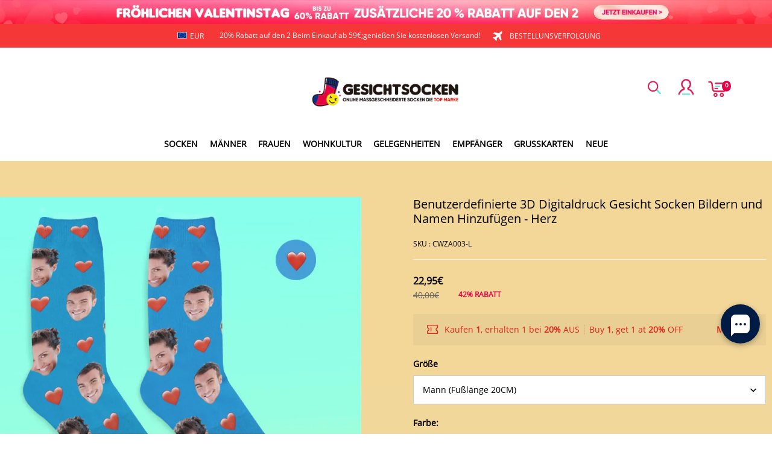

--- FILE ---
content_type: text/javascript; charset=utf-8
request_url: https://front.myshopline.com/cdn/v1/plugin/app-code-block/sale/discount-style-plugin/2025122302553434/js/index-chunk-37ae10ab.js
body_size: 31603
content:
import{_ as Se}from"./index-8167dbe9.js";function fa(r,t){for(var e=0;e<t.length;e++){const o=t[e];if(typeof o!="string"&&!Array.isArray(o)){for(const n in o)if(n!=="default"&&!(n in r)){const a=Object.getOwnPropertyDescriptor(o,n);a&&Object.defineProperty(r,n,a.get?a:{enumerable:!0,get:()=>o[n]})}}}return Object.freeze(Object.defineProperty(r,Symbol.toStringTag,{value:"Module"}))}function Fo(r,t){(t==null||t>r.length)&&(t=r.length);for(var e=0,o=new Array(t);e<t;e++)o[e]=r[e];return o}function va(r,t){if(!!r){if(typeof r=="string")return Fo(r,t);var e=Object.prototype.toString.call(r).slice(8,-1);if(e==="Object"&&r.constructor&&(e=r.constructor.name),e==="Map"||e==="Set")return Array.from(r);if(e==="Arguments"||/^(?:Ui|I)nt(?:8|16|32)(?:Clamped)?Array$/.test(e))return Fo(r,t)}}function ha(r,t){if(Se(r)!=="object"||r===null)return r;var e=r[Symbol.toPrimitive];if(e!==void 0){var o=e.call(r,t||"default");if(Se(o)!=="object")return o;throw new TypeError("@@toPrimitive must return a primitive value.")}return(t==="string"?String:Number)(r)}function tn(r){var t=ha(r,"string");return Se(t)==="symbol"?t:String(t)}function jr(r,t,e){return t=tn(t),t in r?Object.defineProperty(r,t,{value:e,enumerable:!0,configurable:!0,writable:!0}):r[t]=e,r}function No(r,t){var e=Object.keys(r);if(Object.getOwnPropertySymbols){var o=Object.getOwnPropertySymbols(r);t&&(o=o.filter(function(n){return Object.getOwnPropertyDescriptor(r,n).enumerable})),e.push.apply(e,o)}return e}function nr(r){for(var t=1;t<arguments.length;t++){var e=arguments[t]!=null?arguments[t]:{};t%2?No(Object(e),!0).forEach(function(o){jr(r,o,e[o])}):Object.getOwnPropertyDescriptors?Object.defineProperties(r,Object.getOwnPropertyDescriptors(e)):No(Object(e)).forEach(function(o){Object.defineProperty(r,o,Object.getOwnPropertyDescriptor(e,o))})}return r}function pa(r){if(Array.isArray(r))return r}function ba(r,t){var e=r==null?null:typeof Symbol<"u"&&r[Symbol.iterator]||r["@@iterator"];if(e!=null){var o,n,a,l,u=[],_=!0,h=!1;try{if(a=(e=e.call(r)).next,t===0){if(Object(e)!==e)return;_=!1}else for(;!(_=(o=a.call(e)).done)&&(u.push(o.value),u.length!==t);_=!0);}catch(c){h=!0,n=c}finally{try{if(!_&&e.return!=null&&(l=e.return(),Object(l)!==l))return}finally{if(h)throw n}}return u}}function ya(){throw new TypeError(`Invalid attempt to destructure non-iterable instance.
In order to be iterable, non-array objects must have a [Symbol.iterator]() method.`)}function en(r,t){return pa(r)||ba(r,t)||va(r,t)||ya()}function on(r,t){if(!(r instanceof t))throw new TypeError("Cannot call a class as a function")}function Mo(r,t){for(var e=0;e<t.length;e++){var o=t[e];o.enumerable=o.enumerable||!1,o.configurable=!0,"value"in o&&(o.writable=!0),Object.defineProperty(r,tn(o.key),o)}}function nn(r,t,e){return t&&Mo(r.prototype,t),e&&Mo(r,e),Object.defineProperty(r,"prototype",{writable:!1}),r}function ma(r,t){if(r==null)return{};var e={},o=Object.keys(r),n,a;for(a=0;a<o.length;a++)n=o[a],!(t.indexOf(n)>=0)&&(e[n]=r[n]);return e}function an(r,t){if(r==null)return{};var e=ma(r,t),o,n;if(Object.getOwnPropertySymbols){var a=Object.getOwnPropertySymbols(r);for(n=0;n<a.length;n++)o=a[n],!(t.indexOf(o)>=0)&&(!Object.prototype.propertyIsEnumerable.call(r,o)||(e[o]=r[o]))}return e}var ga=["baseURL"],Do=function(){function r(){on(this,r),jr(this,"_callbacks",void 0),jr(this,"_errorCallbacks",void 0),this._callbacks=[],this._errorCallbacks=[]}return nn(r,[{key:"use",value:function(e,o){typeof e=="function"&&this._callbacks.push(e),typeof o=="function"&&this._errorCallbacks.push(o)}}]),r}();function wa(r){if(r&&Se(r)==="object"){var t=[];return Object.keys(r).forEach(function(e){t.push("".concat(e,"=").concat(encodeURIComponent(r[e])))}),t.join("&")}return r}var Ca=function(t,e){var o=t.indexOf("?")>=0?"&":"?";return e?"".concat(t).concat(o).concat(wa(e)):t},ka=function(){function r(t){var e=this;on(this,r),jr(this,"_interceptorRequest",void 0),jr(this,"_interceptorResponse",void 0),jr(this,"_baseOptions",void 0),jr(this,"_baseURL",void 0),jr(this,"_getUrl",function(l){return"".concat(e._baseURL||"").concat(l)}),this._interceptorRequest=new Do,this._interceptorResponse=new Do;var o=t||{},n=o.baseURL,a=an(o,ga);this._baseURL=n||"",this._baseOptions=a}return nn(r,[{key:"interceptors",get:function(){return{request:{use:this._interceptorRequest.use.bind(this._interceptorRequest)},response:{use:this._interceptorResponse.use.bind(this._interceptorResponse)}}}},{key:"_fetch",value:function(e){var o,n,a,l,u,_=this,h=null,c=null,C=(o=(n=e==null?void 0:e.timeout)!==null&&n!==void 0?n:(a=this._baseOptions)===null||a===void 0?void 0:a.timeout)!==null&&o!==void 0?o:0,m=C>0;m&&(h=new AbortController,c=setTimeout(function(){return h.abort()},C));var y=nr(nr(nr({},this._baseOptions),e),{},{headers:nr({"content-type":"application/json"},e.headers),body:JSON.stringify((e==null?void 0:e.data)||e.body),credentials:"include",signal:m?h.signal:void 0});(l=this._interceptorRequest._callbacks)===null||l===void 0||l.forEach(function(F){y=F(y)});var x=(u=y)===null||u===void 0?void 0:u.path,K=this._getUrl(Ca(x,y.params));return new Promise(function(F,R){fetch(K,y).then(function(V){var X;c&&clearTimeout(c);var H=V;(X=_._interceptorResponse)===null||X===void 0||X._callbacks.forEach(function(ur){H=ur(H)}),H.status!==200&&R(H.json());var ir=H.json();F(ir)}).catch(function(V){var X;c&&clearTimeout(c);var H=V;(X=_._interceptorResponse._errorCallbacks)===null||X===void 0||X.forEach(function(ir){H=ir(H)}),R(H)})})}},{key:"get",value:function(e,o){return this._fetch(nr(nr({path:e},o),{},{method:"GET"}))}},{key:"post",value:function(e,o){return this._fetch(nr(nr({path:e},o),{},{method:"POST"}))}}]),r}(),xa=function(t){return new ka(t)};const Oa=xa;function Qi(r){return window.Shopline&&window.Shopline.redirectTo&&window.Shopline.redirectTo(r)||r}var he,k,ln,Xr,Ro,un,io,cn,Pe={},_n=[],Sa=/acit|ex(?:s|g|n|p|$)|rph|grid|ows|mnc|ntw|ine[ch]|zoo|^ord|itera/i,Ae=Array.isArray;function xr(r,t){for(var e in t)r[e]=t[e];return r}function sn(r){var t=r.parentNode;t&&t.removeChild(r)}function yr(r,t,e){var o,n,a,l={};for(a in t)a=="key"?o=t[a]:a=="ref"?n=t[a]:l[a]=t[a];if(arguments.length>2&&(l.children=arguments.length>3?he.call(arguments,2):e),typeof r=="function"&&r.defaultProps!=null)for(a in r.defaultProps)l[a]===void 0&&(l[a]=r.defaultProps[a]);return ue(r,l,o,n,null)}function ue(r,t,e,o,n){var a={type:r,props:t,key:e,ref:o,__k:null,__:null,__b:0,__e:null,__d:void 0,__c:null,__h:null,constructor:void 0,__v:n==null?++ln:n};return n==null&&k.vnode!=null&&k.vnode(a),a}function dn(){return{current:null}}function mr(r){return r.children}function dr(r,t){this.props=r,this.context=t}function se(r,t){if(t==null)return r.__?se(r.__,r.__.__k.indexOf(r)+1):null;for(var e;t<r.__k.length;t++)if((e=r.__k[t])!=null&&e.__e!=null)return e.__e;return typeof r.type=="function"?se(r):null}function fn(r){var t,e;if((r=r.__)!=null&&r.__c!=null){for(r.__e=r.__c.base=null,t=0;t<r.__k.length;t++)if((e=r.__k[t])!=null&&e.__e!=null){r.__e=r.__c.base=e.__e;break}return fn(r)}}function uo(r){(!r.__d&&(r.__d=!0)&&Xr.push(r)&&!Fe.__r++||Ro!==k.debounceRendering)&&((Ro=k.debounceRendering)||un)(Fe)}function Fe(){var r,t,e,o,n,a,l,u;for(Xr.sort(io);r=Xr.shift();)r.__d&&(t=Xr.length,o=void 0,n=void 0,l=(a=(e=r).__v).__e,(u=e.__P)&&(o=[],(n=xr({},a)).__v=a.__v+1,ho(u,a,n,e.__n,u.ownerSVGElement!==void 0,a.__h!=null?[l]:null,o,l==null?se(a):l,a.__h),yn(o,a),a.__e!=l&&fn(a)),Xr.length>t&&Xr.sort(io));Fe.__r=0}function vn(r,t,e,o,n,a,l,u,_,h){var c,C,m,y,x,K,F,R=o&&o.__k||_n,V=R.length;for(e.__k=[],c=0;c<t.length;c++)if((y=e.__k[c]=(y=t[c])==null||typeof y=="boolean"||typeof y=="function"?null:typeof y=="string"||typeof y=="number"||typeof y=="bigint"?ue(null,y,null,null,y):Ae(y)?ue(mr,{children:y},null,null,null):y.__b>0?ue(y.type,y.props,y.key,y.ref?y.ref:null,y.__v):y)!=null){if(y.__=e,y.__b=e.__b+1,(m=R[c])===null||m&&y.key==m.key&&y.type===m.type)R[c]=void 0;else for(C=0;C<V;C++){if((m=R[C])&&y.key==m.key&&y.type===m.type){R[C]=void 0;break}m=null}ho(r,y,m=m||Pe,n,a,l,u,_,h),x=y.__e,(C=y.ref)&&m.ref!=C&&(F||(F=[]),m.ref&&F.push(m.ref,null,y),F.push(C,y.__c||x,y)),x!=null?(K==null&&(K=x),typeof y.type=="function"&&y.__k===m.__k?y.__d=_=hn(y,_,r):_=pn(r,y,m,R,x,_),typeof e.type=="function"&&(e.__d=_)):_&&m.__e==_&&_.parentNode!=r&&(_=se(m))}for(e.__e=K,c=V;c--;)R[c]!=null&&(typeof e.type=="function"&&R[c].__e!=null&&R[c].__e==e.__d&&(e.__d=bn(o).nextSibling),gn(R[c],R[c]));if(F)for(c=0;c<F.length;c++)mn(F[c],F[++c],F[++c])}function hn(r,t,e){for(var o,n=r.__k,a=0;n&&a<n.length;a++)(o=n[a])&&(o.__=r,t=typeof o.type=="function"?hn(o,t,e):pn(e,o,o,n,o.__e,t));return t}function Or(r,t){return t=t||[],r==null||typeof r=="boolean"||(Ae(r)?r.some(function(e){Or(e,t)}):t.push(r)),t}function pn(r,t,e,o,n,a){var l,u,_;if(t.__d!==void 0)l=t.__d,t.__d=void 0;else if(e==null||n!=a||n.parentNode==null)r:if(a==null||a.parentNode!==r)r.appendChild(n),l=null;else{for(u=a,_=0;(u=u.nextSibling)&&_<o.length;_+=1)if(u==n)break r;r.insertBefore(n,a),l=a}return l!==void 0?l:n.nextSibling}function bn(r){var t,e,o;if(r.type==null||typeof r.type=="string")return r.__e;if(r.__k){for(t=r.__k.length-1;t>=0;t--)if((e=r.__k[t])&&(o=bn(e)))return o}return null}function Pa(r,t,e,o,n){var a;for(a in e)a==="children"||a==="key"||a in t||Ne(r,a,null,e[a],o);for(a in t)n&&typeof t[a]!="function"||a==="children"||a==="key"||a==="value"||a==="checked"||e[a]===t[a]||Ne(r,a,t[a],e[a],o)}function Eo(r,t,e){t[0]==="-"?r.setProperty(t,e==null?"":e):r[t]=e==null?"":typeof e!="number"||Sa.test(t)?e:e+"px"}function Ne(r,t,e,o,n){var a;r:if(t==="style")if(typeof e=="string")r.style.cssText=e;else{if(typeof o=="string"&&(r.style.cssText=o=""),o)for(t in o)e&&t in e||Eo(r.style,t,"");if(e)for(t in e)o&&e[t]===o[t]||Eo(r.style,t,e[t])}else if(t[0]==="o"&&t[1]==="n")a=t!==(t=t.replace(/Capture$/,"")),t=t.toLowerCase()in r?t.toLowerCase().slice(2):t.slice(2),r.l||(r.l={}),r.l[t+a]=e,e?o||r.addEventListener(t,a?To:Ao,a):r.removeEventListener(t,a?To:Ao,a);else if(t!=="dangerouslySetInnerHTML"){if(n)t=t.replace(/xlink(H|:h)/,"h").replace(/sName$/,"s");else if(t!=="width"&&t!=="height"&&t!=="href"&&t!=="list"&&t!=="form"&&t!=="tabIndex"&&t!=="download"&&t!=="rowSpan"&&t!=="colSpan"&&t in r)try{r[t]=e==null?"":e;break r}catch(l){}typeof e=="function"||(e==null||e===!1&&t[4]!=="-"?r.removeAttribute(t):r.setAttribute(t,e))}}function Ao(r){return this.l[r.type+!1](k.event?k.event(r):r)}function To(r){return this.l[r.type+!0](k.event?k.event(r):r)}function ho(r,t,e,o,n,a,l,u,_){var h,c,C,m,y,x,K,F,R,V,X,H,ir,ur,gr,$=t.type;if(t.constructor!==void 0)return null;e.__h!=null&&(_=e.__h,u=t.__e=e.__e,t.__h=null,a=[u]),(h=k.__b)&&h(t);try{r:if(typeof $=="function"){if(F=t.props,R=(h=$.contextType)&&o[h.__c],V=h?R?R.props.value:h.__:o,e.__c?K=(c=t.__c=e.__c).__=c.__E:("prototype"in $&&$.prototype.render?t.__c=c=new $(F,V):(t.__c=c=new dr(F,V),c.constructor=$,c.render=Na),R&&R.sub(c),c.props=F,c.state||(c.state={}),c.context=V,c.__n=o,C=c.__d=!0,c.__h=[],c._sb=[]),c.__s==null&&(c.__s=c.state),$.getDerivedStateFromProps!=null&&(c.__s==c.state&&(c.__s=xr({},c.__s)),xr(c.__s,$.getDerivedStateFromProps(F,c.__s))),m=c.props,y=c.state,c.__v=t,C)$.getDerivedStateFromProps==null&&c.componentWillMount!=null&&c.componentWillMount(),c.componentDidMount!=null&&c.__h.push(c.componentDidMount);else{if($.getDerivedStateFromProps==null&&F!==m&&c.componentWillReceiveProps!=null&&c.componentWillReceiveProps(F,V),!c.__e&&c.shouldComponentUpdate!=null&&c.shouldComponentUpdate(F,c.__s,V)===!1||t.__v===e.__v){for(t.__v!==e.__v&&(c.props=F,c.state=c.__s,c.__d=!1),c.__e=!1,t.__e=e.__e,t.__k=e.__k,t.__k.forEach(function(vr){vr&&(vr.__=t)}),X=0;X<c._sb.length;X++)c.__h.push(c._sb[X]);c._sb=[],c.__h.length&&l.push(c);break r}c.componentWillUpdate!=null&&c.componentWillUpdate(F,c.__s,V),c.componentDidUpdate!=null&&c.__h.push(function(){c.componentDidUpdate(m,y,x)})}if(c.context=V,c.props=F,c.__P=r,H=k.__r,ir=0,"prototype"in $&&$.prototype.render){for(c.state=c.__s,c.__d=!1,H&&H(t),h=c.render(c.props,c.state,c.context),ur=0;ur<c._sb.length;ur++)c.__h.push(c._sb[ur]);c._sb=[]}else do c.__d=!1,H&&H(t),h=c.render(c.props,c.state,c.context),c.state=c.__s;while(c.__d&&++ir<25);c.state=c.__s,c.getChildContext!=null&&(o=xr(xr({},o),c.getChildContext())),C||c.getSnapshotBeforeUpdate==null||(x=c.getSnapshotBeforeUpdate(m,y)),vn(r,Ae(gr=h!=null&&h.type===mr&&h.key==null?h.props.children:h)?gr:[gr],t,e,o,n,a,l,u,_),c.base=t.__e,t.__h=null,c.__h.length&&l.push(c),K&&(c.__E=c.__=null),c.__e=!1}else a==null&&t.__v===e.__v?(t.__k=e.__k,t.__e=e.__e):t.__e=Fa(e.__e,t,e,o,n,a,l,_);(h=k.diffed)&&h(t)}catch(vr){t.__v=null,(_||a!=null)&&(t.__e=u,t.__h=!!_,a[a.indexOf(u)]=null),k.__e(vr,t,e)}}function yn(r,t){k.__c&&k.__c(t,r),r.some(function(e){try{r=e.__h,e.__h=[],r.some(function(o){o.call(e)})}catch(o){k.__e(o,e.__v)}})}function Fa(r,t,e,o,n,a,l,u){var _,h,c,C=e.props,m=t.props,y=t.type,x=0;if(y==="svg"&&(n=!0),a!=null){for(;x<a.length;x++)if((_=a[x])&&"setAttribute"in _==!!y&&(y?_.localName===y:_.nodeType===3)){r=_,a[x]=null;break}}if(r==null){if(y===null)return document.createTextNode(m);r=n?document.createElementNS("http://www.w3.org/2000/svg",y):document.createElement(y,m.is&&m),a=null,u=!1}if(y===null)C===m||u&&r.data===m||(r.data=m);else{if(a=a&&he.call(r.childNodes),h=(C=e.props||Pe).dangerouslySetInnerHTML,c=m.dangerouslySetInnerHTML,!u){if(a!=null)for(C={},x=0;x<r.attributes.length;x++)C[r.attributes[x].name]=r.attributes[x].value;(c||h)&&(c&&(h&&c.__html==h.__html||c.__html===r.innerHTML)||(r.innerHTML=c&&c.__html||""))}if(Pa(r,m,C,n,u),c)t.__k=[];else if(vn(r,Ae(x=t.props.children)?x:[x],t,e,o,n&&y!=="foreignObject",a,l,a?a[0]:e.__k&&se(e,0),u),a!=null)for(x=a.length;x--;)a[x]!=null&&sn(a[x]);u||("value"in m&&(x=m.value)!==void 0&&(x!==r.value||y==="progress"&&!x||y==="option"&&x!==C.value)&&Ne(r,"value",x,C.value,!1),"checked"in m&&(x=m.checked)!==void 0&&x!==r.checked&&Ne(r,"checked",x,C.checked,!1))}return r}function mn(r,t,e){try{typeof r=="function"?r(t):r.current=t}catch(o){k.__e(o,e)}}function gn(r,t,e){var o,n;if(k.unmount&&k.unmount(r),(o=r.ref)&&(o.current&&o.current!==r.__e||mn(o,null,t)),(o=r.__c)!=null){if(o.componentWillUnmount)try{o.componentWillUnmount()}catch(a){k.__e(a,t)}o.base=o.__P=null,r.__c=void 0}if(o=r.__k)for(n=0;n<o.length;n++)o[n]&&gn(o[n],t,e||typeof r.type!="function");e||r.__e==null||sn(r.__e),r.__=r.__e=r.__d=void 0}function Na(r,t,e){return this.constructor(r,e)}function de(r,t,e){var o,n,a;k.__&&k.__(r,t),n=(o=typeof e=="function")?null:e&&e.__k||t.__k,a=[],ho(t,r=(!o&&e||t).__k=yr(mr,null,[r]),n||Pe,Pe,t.ownerSVGElement!==void 0,!o&&e?[e]:n?null:t.firstChild?he.call(t.childNodes):null,a,!o&&e?e:n?n.__e:t.firstChild,o),yn(a,r)}function wn(r,t){de(r,t,wn)}function Ma(r,t,e){var o,n,a,l,u=xr({},r.props);for(a in r.type&&r.type.defaultProps&&(l=r.type.defaultProps),t)a=="key"?o=t[a]:a=="ref"?n=t[a]:u[a]=t[a]===void 0&&l!==void 0?l[a]:t[a];return arguments.length>2&&(u.children=arguments.length>3?he.call(arguments,2):e),ue(r.type,u,o||r.key,n||r.ref,null)}function po(r,t){var e={__c:t="__cC"+cn++,__:r,Consumer:function(o,n){return o.children(n)},Provider:function(o){var n,a;return this.getChildContext||(n=[],(a={})[t]=this,this.getChildContext=function(){return a},this.shouldComponentUpdate=function(l){this.props.value!==l.value&&n.some(function(u){u.__e=!0,uo(u)})},this.sub=function(l){n.push(l);var u=l.componentWillUnmount;l.componentWillUnmount=function(){n.splice(n.indexOf(l),1),u&&u.call(l)}}),o.children}};return e.Provider.__=e.Consumer.contextType=e}he=_n.slice,k={__e:function(r,t,e,o){for(var n,a,l;t=t.__;)if((n=t.__c)&&!n.__)try{if((a=n.constructor)&&a.getDerivedStateFromError!=null&&(n.setState(a.getDerivedStateFromError(r)),l=n.__d),n.componentDidCatch!=null&&(n.componentDidCatch(r,o||{}),l=n.__d),l)return n.__E=n}catch(u){r=u}throw r}},ln=0,dr.prototype.setState=function(r,t){var e;e=this.__s!=null&&this.__s!==this.state?this.__s:this.__s=xr({},this.state),typeof r=="function"&&(r=r(xr({},e),this.props)),r&&xr(e,r),r!=null&&this.__v&&(t&&this._sb.push(t),uo(this))},dr.prototype.forceUpdate=function(r){this.__v&&(this.__e=!0,r&&this.__h.push(r),uo(this))},dr.prototype.render=mr,Xr=[],un=typeof Promise=="function"?Promise.prototype.then.bind(Promise.resolve()):setTimeout,io=function(r,t){return r.__v.__b-t.__v.__b},Fe.__r=0,cn=0;var Da=typeof global=="object"&&global&&global.Object===Object&&global;const Ra=Da;var Ea=typeof self=="object"&&self&&self.Object===Object&&self,Aa=Ra||Ea||Function("return this")();const bo=Aa;var Ta=bo.Symbol;const Me=Ta;var Cn=Object.prototype,Ua=Cn.hasOwnProperty,Ia=Cn.toString,le=Me?Me.toStringTag:void 0;function ja(r){var t=Ua.call(r,le),e=r[le];try{r[le]=void 0;var o=!0}catch(a){}var n=Ia.call(r);return o&&(t?r[le]=e:delete r[le]),n}var La=Object.prototype,Wa=La.toString;function Va(r){return Wa.call(r)}var Ha="[object Null]",za="[object Undefined]",Uo=Me?Me.toStringTag:void 0;function $a(r){return r==null?r===void 0?za:Ha:Uo&&Uo in Object(r)?ja(r):Va(r)}function kn(r){var t=typeof r;return r!=null&&(t=="object"||t=="function")}var Ba="[object AsyncFunction]",qa="[object Function]",Ga="[object GeneratorFunction]",Ka="[object Proxy]";function Xa(r){if(!kn(r))return!1;var t=$a(r);return t==qa||t==Ga||t==Ba||t==Ka}var Ya=bo["__core-js_shared__"];const Ze=Ya;var Io=function(){var r=/[^.]+$/.exec(Ze&&Ze.keys&&Ze.keys.IE_PROTO||"");return r?"Symbol(src)_1."+r:""}();function Ja(r){return!!Io&&Io in r}var Za=Function.prototype,Qa=Za.toString;function rl(r){if(r!=null){try{return Qa.call(r)}catch(t){}try{return r+""}catch(t){}}return""}var tl=/[\\^$.*+?()[\]{}|]/g,el=/^\[object .+?Constructor\]$/,ol=Function.prototype,nl=Object.prototype,al=ol.toString,ll=nl.hasOwnProperty,il=RegExp("^"+al.call(ll).replace(tl,"\\$&").replace(/hasOwnProperty|(function).*?(?=\\\()| for .+?(?=\\\])/g,"$1.*?")+"$");function ul(r){if(!kn(r)||Ja(r))return!1;var t=Xa(r)?il:el;return t.test(rl(r))}function cl(r,t){return r==null?void 0:r[t]}function xn(r,t){var e=cl(r,t);return ul(e)?e:void 0}function _l(){this.__data__=[],this.size=0}function sl(r,t){return r===t||r!==r&&t!==t}function Te(r,t){for(var e=r.length;e--;)if(sl(r[e][0],t))return e;return-1}var dl=Array.prototype,fl=dl.splice;function vl(r){var t=this.__data__,e=Te(t,r);if(e<0)return!1;var o=t.length-1;return e==o?t.pop():fl.call(t,e,1),--this.size,!0}function hl(r){var t=this.__data__,e=Te(t,r);return e<0?void 0:t[e][1]}function pl(r){return Te(this.__data__,r)>-1}function bl(r,t){var e=this.__data__,o=Te(e,r);return o<0?(++this.size,e.push([r,t])):e[o][1]=t,this}function Nt(r){var t=-1,e=r==null?0:r.length;for(this.clear();++t<e;){var o=r[t];this.set(o[0],o[1])}}Nt.prototype.clear=_l;Nt.prototype.delete=vl;Nt.prototype.get=hl;Nt.prototype.has=pl;Nt.prototype.set=bl;var yl=xn(bo,"Map");const ml=yl;var gl=xn(Object,"create");const fe=gl;function wl(){this.__data__=fe?fe(null):{},this.size=0}function Cl(r){var t=this.has(r)&&delete this.__data__[r];return this.size-=t?1:0,t}var kl="__lodash_hash_undefined__",xl=Object.prototype,Ol=xl.hasOwnProperty;function Sl(r){var t=this.__data__;if(fe){var e=t[r];return e===kl?void 0:e}return Ol.call(t,r)?t[r]:void 0}var Pl=Object.prototype,Fl=Pl.hasOwnProperty;function Nl(r){var t=this.__data__;return fe?t[r]!==void 0:Fl.call(t,r)}var Ml="__lodash_hash_undefined__";function Dl(r,t){var e=this.__data__;return this.size+=this.has(r)?0:1,e[r]=fe&&t===void 0?Ml:t,this}function Yr(r){var t=-1,e=r==null?0:r.length;for(this.clear();++t<e;){var o=r[t];this.set(o[0],o[1])}}Yr.prototype.clear=wl;Yr.prototype.delete=Cl;Yr.prototype.get=Sl;Yr.prototype.has=Nl;Yr.prototype.set=Dl;function Rl(){this.size=0,this.__data__={hash:new Yr,map:new(ml||Nt),string:new Yr}}function El(r){var t=typeof r;return t=="string"||t=="number"||t=="symbol"||t=="boolean"?r!=="__proto__":r===null}function Ue(r,t){var e=r.__data__;return El(t)?e[typeof t=="string"?"string":"hash"]:e.map}function Al(r){var t=Ue(this,r).delete(r);return this.size-=t?1:0,t}function Tl(r){return Ue(this,r).get(r)}function Ul(r){return Ue(this,r).has(r)}function Il(r,t){var e=Ue(this,r),o=e.size;return e.set(r,t),this.size+=e.size==o?0:1,this}function pe(r){var t=-1,e=r==null?0:r.length;for(this.clear();++t<e;){var o=r[t];this.set(o[0],o[1])}}pe.prototype.clear=Rl;pe.prototype.delete=Al;pe.prototype.get=Tl;pe.prototype.has=Ul;pe.prototype.set=Il;function ru(r){return r!=null&&typeof r=="object"}var jl=Array.isArray;const tu=jl;var Sr,T,Qe,jo,Pt=0,On=[],ke=[],Lo=k.__b,Wo=k.__r,Vo=k.diffed,Ho=k.__c,zo=k.unmount;function Jr(r,t){k.__h&&k.__h(T,r,Pt||t),Pt=0;var e=T.__H||(T.__H={__:[],__h:[]});return r>=e.__.length&&e.__.push({__V:ke}),e.__[r]}function Mt(r){return Pt=1,yo(Mn,r)}function yo(r,t,e){var o=Jr(Sr++,2);if(o.t=r,!o.__c&&(o.__=[e?e(t):Mn(void 0,t),function(u){var _=o.__N?o.__N[0]:o.__[0],h=o.t(_,u);_!==h&&(o.__N=[h,o.__[1]],o.__c.setState({}))}],o.__c=T,!T.u)){var n=function(u,_,h){if(!o.__c.__H)return!0;var c=o.__c.__H.__.filter(function(m){return m.__c});if(c.every(function(m){return!m.__N}))return!a||a.call(this,u,_,h);var C=!1;return c.forEach(function(m){if(m.__N){var y=m.__[0];m.__=m.__N,m.__N=void 0,y!==m.__[0]&&(C=!0)}}),!(!C&&o.__c.props===u)&&(!a||a.call(this,u,_,h))};T.u=!0;var a=T.shouldComponentUpdate,l=T.componentWillUpdate;T.componentWillUpdate=function(u,_,h){if(this.__e){var c=a;a=void 0,n(u,_,h),a=c}l&&l.call(this,u,_,h)},T.shouldComponentUpdate=n}return o.__N||o.__}function Ft(r,t){var e=Jr(Sr++,3);!k.__s&&wo(e.__H,t)&&(e.__=r,e.i=t,T.__H.__h.push(e))}function be(r,t){var e=Jr(Sr++,4);!k.__s&&wo(e.__H,t)&&(e.__=r,e.i=t,T.__h.push(e))}function mo(r){return Pt=5,ye(function(){return{current:r}},[])}function Sn(r,t,e){Pt=6,be(function(){return typeof r=="function"?(r(t()),function(){return r(null)}):r?(r.current=t(),function(){return r.current=null}):void 0},e==null?e:e.concat(r))}function ye(r,t){var e=Jr(Sr++,7);return wo(e.__H,t)?(e.__V=r(),e.i=t,e.__h=r,e.__V):e.__}function Pn(r,t){return Pt=8,ye(function(){return r},t)}function go(r){var t=T.context[r.__c],e=Jr(Sr++,9);return e.c=r,t?(e.__==null&&(e.__=!0,t.sub(T)),t.props.value):r.__}function Fn(r,t){k.useDebugValue&&k.useDebugValue(t?t(r):r)}function Ll(r){var t=Jr(Sr++,10),e=Mt();return t.__=r,T.componentDidCatch||(T.componentDidCatch=function(o,n){t.__&&t.__(o,n),e[1](o)}),[e[0],function(){e[1](void 0)}]}function Nn(){var r=Jr(Sr++,11);if(!r.__){for(var t=T.__v;t!==null&&!t.__m&&t.__!==null;)t=t.__;var e=t.__m||(t.__m=[0,0]);r.__="P"+e[0]+"-"+e[1]++}return r.__}function Wl(){for(var r;r=On.shift();)if(r.__P&&r.__H)try{r.__H.__h.forEach(xe),r.__H.__h.forEach(co),r.__H.__h=[]}catch(t){r.__H.__h=[],k.__e(t,r.__v)}}k.__b=function(r){T=null,Lo&&Lo(r)},k.__r=function(r){Wo&&Wo(r),Sr=0;var t=(T=r.__c).__H;t&&(Qe===T?(t.__h=[],T.__h=[],t.__.forEach(function(e){e.__N&&(e.__=e.__N),e.__V=ke,e.__N=e.i=void 0})):(t.__h.forEach(xe),t.__h.forEach(co),t.__h=[],Sr=0)),Qe=T},k.diffed=function(r){Vo&&Vo(r);var t=r.__c;t&&t.__H&&(t.__H.__h.length&&(On.push(t)!==1&&jo===k.requestAnimationFrame||((jo=k.requestAnimationFrame)||Vl)(Wl)),t.__H.__.forEach(function(e){e.i&&(e.__H=e.i),e.__V!==ke&&(e.__=e.__V),e.i=void 0,e.__V=ke})),Qe=T=null},k.__c=function(r,t){t.some(function(e){try{e.__h.forEach(xe),e.__h=e.__h.filter(function(o){return!o.__||co(o)})}catch(o){t.some(function(n){n.__h&&(n.__h=[])}),t=[],k.__e(o,e.__v)}}),Ho&&Ho(r,t)},k.unmount=function(r){zo&&zo(r);var t,e=r.__c;e&&e.__H&&(e.__H.__.forEach(function(o){try{xe(o)}catch(n){t=n}}),e.__H=void 0,t&&k.__e(t,e.__v))};var $o=typeof requestAnimationFrame=="function";function Vl(r){var t,e=function(){clearTimeout(o),$o&&cancelAnimationFrame(t),setTimeout(r)},o=setTimeout(e,100);$o&&(t=requestAnimationFrame(e))}function xe(r){var t=T,e=r.__c;typeof e=="function"&&(r.__c=void 0,e()),T=t}function co(r){var t=T;r.__c=r.__(),T=t}function wo(r,t){return!r||r.length!==t.length||t.some(function(e,o){return e!==r[o]})}function Mn(r,t){return typeof t=="function"?t(r):t}var Hl=0;function ie(r,t,e,o,n,a){var l,u,_={};for(u in t)u=="ref"?l=t[u]:_[u]=t[u];var h={type:r,props:_,key:e,ref:l,__k:null,__:null,__b:0,__e:null,__d:void 0,__c:null,__h:null,constructor:void 0,__v:--Hl,__source:n,__self:a};if(typeof r=="function"&&(l=r.defaultProps))for(u in l)_[u]===void 0&&(_[u]=l[u]);return k.vnode&&k.vnode(h),h}function Dn(r,t){for(var e in t)r[e]=t[e];return r}function _o(r,t){for(var e in r)if(e!=="__source"&&!(e in t))return!0;for(var o in t)if(o!=="__source"&&r[o]!==t[o])return!0;return!1}function ro(r,t){return r===t&&(r!==0||1/r==1/t)||r!=r&&t!=t}function De(r){this.props=r}function Rn(r,t){function e(n){var a=this.props.ref,l=a==n.ref;return!l&&a&&(a.call?a(null):a.current=null),t?!t(this.props,n)||!l:_o(this.props,n)}function o(n){return this.shouldComponentUpdate=e,yr(r,n)}return o.displayName="Memo("+(r.displayName||r.name)+")",o.prototype.isReactComponent=!0,o.__f=!0,o}(De.prototype=new dr).isPureReactComponent=!0,De.prototype.shouldComponentUpdate=function(r,t){return _o(this.props,r)||_o(this.state,t)};var Bo=k.__b;k.__b=function(r){r.type&&r.type.__f&&r.ref&&(r.props.ref=r.ref,r.ref=null),Bo&&Bo(r)};var zl=typeof Symbol<"u"&&Symbol.for&&Symbol.for("react.forward_ref")||3911;function En(r){function t(e){var o=Dn({},e);return delete o.ref,r(o,e.ref||null)}return t.$$typeof=zl,t.render=t,t.prototype.isReactComponent=t.__f=!0,t.displayName="ForwardRef("+(r.displayName||r.name)+")",t}var qo=function(r,t){return r==null?null:Or(Or(r).map(t))},An={map:qo,forEach:qo,count:function(r){return r?Or(r).length:0},only:function(r){var t=Or(r);if(t.length!==1)throw"Children.only";return t[0]},toArray:Or},$l=k.__e;k.__e=function(r,t,e,o){if(r.then){for(var n,a=t;a=a.__;)if((n=a.__c)&&n.__c)return t.__e==null&&(t.__e=e.__e,t.__k=e.__k),n.__c(r,t)}$l(r,t,e,o)};var Go=k.unmount;function Tn(r,t,e){return r&&(r.__c&&r.__c.__H&&(r.__c.__H.__.forEach(function(o){typeof o.__c=="function"&&o.__c()}),r.__c.__H=null),(r=Dn({},r)).__c!=null&&(r.__c.__P===e&&(r.__c.__P=t),r.__c=null),r.__k=r.__k&&r.__k.map(function(o){return Tn(o,t,e)})),r}function Un(r,t,e){return r&&(r.__v=null,r.__k=r.__k&&r.__k.map(function(o){return Un(o,t,e)}),r.__c&&r.__c.__P===t&&(r.__e&&e.insertBefore(r.__e,r.__d),r.__c.__e=!0,r.__c.__P=e)),r}function ce(){this.__u=0,this.t=null,this.__b=null}function In(r){var t=r.__.__c;return t&&t.__a&&t.__a(r)}function jn(r){var t,e,o;function n(a){if(t||(t=r()).then(function(l){e=l.default||l},function(l){o=l}),o)throw o;if(!e)throw t;return yr(e,a)}return n.displayName="Lazy",n.__f=!0,n}function St(){this.u=null,this.o=null}k.unmount=function(r){var t=r.__c;t&&t.__R&&t.__R(),t&&r.__h===!0&&(r.type=null),Go&&Go(r)},(ce.prototype=new dr).__c=function(r,t){var e=t.__c,o=this;o.t==null&&(o.t=[]),o.t.push(e);var n=In(o.__v),a=!1,l=function(){a||(a=!0,e.__R=null,n?n(u):u())};e.__R=l;var u=function(){if(!--o.__u){if(o.state.__a){var h=o.state.__a;o.__v.__k[0]=Un(h,h.__c.__P,h.__c.__O)}var c;for(o.setState({__a:o.__b=null});c=o.t.pop();)c.forceUpdate()}},_=t.__h===!0;o.__u++||_||o.setState({__a:o.__b=o.__v.__k[0]}),r.then(l,l)},ce.prototype.componentWillUnmount=function(){this.t=[]},ce.prototype.render=function(r,t){if(this.__b){if(this.__v.__k){var e=document.createElement("div"),o=this.__v.__k[0].__c;this.__v.__k[0]=Tn(this.__b,e,o.__O=o.__P)}this.__b=null}var n=t.__a&&yr(mr,null,r.fallback);return n&&(n.__h=null),[yr(mr,null,t.__a?null:r.children),n]};var Ko=function(r,t,e){if(++e[1]===e[0]&&r.o.delete(t),r.props.revealOrder&&(r.props.revealOrder[0]!=="t"||!r.o.size))for(e=r.u;e;){for(;e.length>3;)e.pop()();if(e[1]<e[0])break;r.u=e=e[2]}};function Bl(r){return this.getChildContext=function(){return r.context},r.children}function ql(r){var t=this,e=r.i;t.componentWillUnmount=function(){de(null,t.l),t.l=null,t.i=null},t.i&&t.i!==e&&t.componentWillUnmount(),r.__v?(t.l||(t.i=e,t.l={nodeType:1,parentNode:e,childNodes:[],appendChild:function(o){this.childNodes.push(o),t.i.appendChild(o)},insertBefore:function(o,n){this.childNodes.push(o),t.i.appendChild(o)},removeChild:function(o){this.childNodes.splice(this.childNodes.indexOf(o)>>>1,1),t.i.removeChild(o)}}),de(yr(Bl,{context:t.context},r.__v),t.l)):t.l&&t.componentWillUnmount()}function Ln(r,t){var e=yr(ql,{__v:r,i:t});return e.containerInfo=t,e}(St.prototype=new dr).__a=function(r){var t=this,e=In(t.__v),o=t.o.get(r);return o[0]++,function(n){var a=function(){t.props.revealOrder?(o.push(n),Ko(t,r,o)):n()};e?e(a):a()}},St.prototype.render=function(r){this.u=null,this.o=new Map;var t=Or(r.children);r.revealOrder&&r.revealOrder[0]==="b"&&t.reverse();for(var e=t.length;e--;)this.o.set(t[e],this.u=[1,0,this.u]);return r.children},St.prototype.componentDidUpdate=St.prototype.componentDidMount=function(){var r=this;this.o.forEach(function(t,e){Ko(r,e,t)})};var Wn=typeof Symbol<"u"&&Symbol.for&&Symbol.for("react.element")||60103,Gl=/^(?:accent|alignment|arabic|baseline|cap|clip(?!PathU)|color|dominant|fill|flood|font|glyph(?!R)|horiz|image(!S)|letter|lighting|marker(?!H|W|U)|overline|paint|pointer|shape|stop|strikethrough|stroke|text(?!L)|transform|underline|unicode|units|v|vector|vert|word|writing|x(?!C))[A-Z]/,Kl=/^on(Ani|Tra|Tou|BeforeInp|Compo)/,Xl=/[A-Z0-9]/g,Yl=typeof document<"u",Jl=function(r){return(typeof Symbol<"u"&&typeof Symbol()=="symbol"?/fil|che|rad/:/fil|che|ra/).test(r)};function Vn(r,t,e){return t.__k==null&&(t.textContent=""),de(r,t),typeof e=="function"&&e(),r?r.__c:null}function Hn(r,t,e){return wn(r,t),typeof e=="function"&&e(),r?r.__c:null}dr.prototype.isReactComponent={},["componentWillMount","componentWillReceiveProps","componentWillUpdate"].forEach(function(r){Object.defineProperty(dr.prototype,r,{configurable:!0,get:function(){return this["UNSAFE_"+r]},set:function(t){Object.defineProperty(this,r,{configurable:!0,writable:!0,value:t})}})});var Xo=k.event;function Zl(){}function Ql(){return this.cancelBubble}function ri(){return this.defaultPrevented}k.event=function(r){return Xo&&(r=Xo(r)),r.persist=Zl,r.isPropagationStopped=Ql,r.isDefaultPrevented=ri,r.nativeEvent=r};var Co,ti={enumerable:!1,configurable:!0,get:function(){return this.class}},Yo=k.vnode;k.vnode=function(r){typeof r.type=="string"&&function(t){var e=t.props,o=t.type,n={};for(var a in e){var l=e[a];if(!(a==="value"&&"defaultValue"in e&&l==null||Yl&&a==="children"&&o==="noscript"||a==="class"||a==="className")){var u=a.toLowerCase();a==="defaultValue"&&"value"in e&&e.value==null?a="value":a==="download"&&l===!0?l="":u==="ondoubleclick"?a="ondblclick":u!=="onchange"||o!=="input"&&o!=="textarea"||Jl(e.type)?u==="onfocus"?a="onfocusin":u==="onblur"?a="onfocusout":Kl.test(a)?a=u:o.indexOf("-")===-1&&Gl.test(a)?a=a.replace(Xl,"-$&").toLowerCase():l===null&&(l=void 0):u=a="oninput",u==="oninput"&&n[a=u]&&(a="oninputCapture"),n[a]=l}}o=="select"&&n.multiple&&Array.isArray(n.value)&&(n.value=Or(e.children).forEach(function(_){_.props.selected=n.value.indexOf(_.props.value)!=-1})),o=="select"&&n.defaultValue!=null&&(n.value=Or(e.children).forEach(function(_){_.props.selected=n.multiple?n.defaultValue.indexOf(_.props.value)!=-1:n.defaultValue==_.props.value})),e.class&&!e.className?(n.class=e.class,Object.defineProperty(n,"className",ti)):(e.className&&!e.class||e.class&&e.className)&&(n.class=n.className=e.className),t.props=n}(r),r.$$typeof=Wn,Yo&&Yo(r)};var Jo=k.__r;k.__r=function(r){Jo&&Jo(r),Co=r.__c};var Zo=k.diffed;k.diffed=function(r){Zo&&Zo(r);var t=r.props,e=r.__e;e!=null&&r.type==="textarea"&&"value"in t&&t.value!==e.value&&(e.value=t.value==null?"":t.value),Co=null};var zn={ReactCurrentDispatcher:{current:{readContext:function(r){return Co.__n[r.__c].props.value}}}},ei="17.0.2";function $n(r){return yr.bind(null,r)}function ko(r){return!!r&&r.$$typeof===Wn}function Bn(r){return ko(r)?Ma.apply(null,arguments):r}function qn(r){return!!r.__k&&(de(null,r),!0)}function Gn(r){return r&&(r.base||r.nodeType===1&&r)||null}var Kn=function(r,t){return r(t)},Xn=function(r,t){return r(t)},Yn=mr;function xo(r){r()}function Jn(r){return r}function Zn(){return[!1,xo]}var Qn=be;function ra(r,t){var e=t(),o=Mt({h:{__:e,v:t}}),n=o[0].h,a=o[1];return be(function(){n.__=e,n.v=t,ro(n.__,t())||a({h:n})},[r,e,t]),Ft(function(){return ro(n.__,n.v())||a({h:n}),r(function(){ro(n.__,n.v())||a({h:n})})},[r]),e}var oi={useState:Mt,useId:Nn,useReducer:yo,useEffect:Ft,useLayoutEffect:be,useInsertionEffect:Qn,useTransition:Zn,useDeferredValue:Jn,useSyncExternalStore:ra,startTransition:xo,useRef:mo,useImperativeHandle:Sn,useMemo:ye,useCallback:Pn,useContext:go,useDebugValue:Fn,version:"17.0.2",Children:An,render:Vn,hydrate:Hn,unmountComponentAtNode:qn,createPortal:Ln,createElement:yr,createContext:po,createFactory:$n,cloneElement:Bn,createRef:dn,Fragment:mr,isValidElement:ko,findDOMNode:Gn,Component:dr,PureComponent:De,memo:Rn,forwardRef:En,flushSync:Xn,unstable_batchedUpdates:Kn,StrictMode:Yn,Suspense:ce,SuspenseList:St,lazy:jn,__SECRET_INTERNALS_DO_NOT_USE_OR_YOU_WILL_BE_FIRED:zn};const eu=Object.freeze(Object.defineProperty({__proto__:null,Children:An,PureComponent:De,StrictMode:Yn,Suspense:ce,SuspenseList:St,__SECRET_INTERNALS_DO_NOT_USE_OR_YOU_WILL_BE_FIRED:zn,cloneElement:Bn,createFactory:$n,createPortal:Ln,default:oi,findDOMNode:Gn,flushSync:Xn,forwardRef:En,hydrate:Hn,isValidElement:ko,lazy:jn,memo:Rn,render:Vn,startTransition:xo,unmountComponentAtNode:qn,unstable_batchedUpdates:Kn,useDeferredValue:Jn,useInsertionEffect:Qn,useSyncExternalStore:ra,useTransition:Zn,version:ei,Component:dr,Fragment:mr,createContext:po,createElement:yr,createRef:dn,useCallback:Pn,useContext:go,useDebugValue:Fn,useEffect:Ft,useErrorBoundary:Ll,useId:Nn,useImperativeHandle:Sn,useLayoutEffect:be,useMemo:ye,useReducer:yo,useRef:mo,useState:Mt},Symbol.toStringTag,{value:"Module"}));var to=typeof globalThis<"u"?globalThis:typeof window<"u"?window:typeof global<"u"?global:typeof self<"u"?self:{};function ni(r){return r&&r.__esModule&&Object.prototype.hasOwnProperty.call(r,"default")?r.default:r}var br={exports:{}};(function(r,t){(function(e,o){o(t)})(to,function(e){function o(d,s){return n(d)||a(d,s)||l(d,s)||_()}function n(d){if(Array.isArray(d))return d}function a(d,s){var v=d==null?null:typeof Symbol<"u"&&d[Symbol.iterator]||d["@@iterator"];if(v!=null){var b=[],g=!0,O=!1,S,N;try{for(v=v.call(d);!(g=(S=v.next()).done)&&(b.push(S.value),!(s&&b.length===s));g=!0);}catch(E){O=!0,N=E}finally{try{!g&&v.return!=null&&v.return()}finally{if(O)throw N}}return b}}function l(d,s){if(!!d){if(typeof d=="string")return u(d,s);var v=Object.prototype.toString.call(d).slice(8,-1);if(v==="Object"&&d.constructor&&(v=d.constructor.name),v==="Map"||v==="Set")return Array.from(d);if(v==="Arguments"||/^(?:Ui|I)nt(?:8|16|32)(?:Clamped)?Array$/.test(v))return u(d,s)}}function u(d,s){(s==null||s>d.length)&&(s=d.length);for(var v=0,b=new Array(s);v<s;v++)b[v]=d[v];return b}function _(){throw new TypeError(`Invalid attempt to destructure non-iterable instance.
In order to be iterable, non-array objects must have a [Symbol.iterator]() method.`)}var h=typeof globalThis<"u"?globalThis:typeof window<"u"?window:typeof to<"u"?to:typeof self<"u"?self:{},c=1/0,C=17976931348623157e292,m=0/0,y="[object Symbol]",x=/^\s+|\s+$/g,K=/^[-+]0x[0-9a-f]+$/i,F=/^0b[01]+$/i,R=/^0o[0-7]+$/i,V=parseInt,X=typeof h=="object"&&h&&h.Object===Object&&h,H=typeof self=="object"&&self&&self.Object===Object&&self,ir=X||H||Function("return this")(),ur=Object.prototype,gr=ur.toString,$=ir.Symbol,vr=Math.min,Zr=$?$.prototype:void 0,Qr=Zr?Zr.toString:void 0;function Rt(d){if(typeof d=="string")return d;if(tt(d))return Qr?Qr.call(d):"";var s=d+"";return s=="0"&&1/d==-c?"-0":s}function Et(d){var s=Math[d];return function(v,b){if(v=et(v),b=vr(Ut(b),292),b){var g=(ot(v)+"e").split("e"),O=s(g[0]+"e"+(+g[1]+b));return g=(ot(O)+"e").split("e"),+(g[0]+"e"+(+g[1]-b))}return s(v)}}function rt(d){var s=typeof d;return!!d&&(s=="object"||s=="function")}function At(d){return!!d&&typeof d=="object"}function tt(d){return typeof d=="symbol"||At(d)&&gr.call(d)==y}function Tt(d){if(!d)return d===0?d:0;if(d=et(d),d===c||d===-c){var s=d<0?-1:1;return s*C}return d===d?d:0}function Ut(d){var s=Tt(d),v=s%1;return s===s?v?s-v:s:0}function et(d){if(typeof d=="number")return d;if(tt(d))return m;if(rt(d)){var s=typeof d.valueOf=="function"?d.valueOf():d;d=rt(s)?s+"":s}if(typeof d!="string")return d===0?d:+d;d=d.replace(x,"");var v=F.test(d);return v||R.test(d)?V(d.slice(2),v?2:8):K.test(d)?m:+d}function ot(d){return d==null?"":Rt(d)}var It=Et("round"),Pr=It,_r="CNY",or=2,Wr=2,hr={amount:{value:"amount",decimalSymbol:".",groupSymbol:",",format:"amount"},amount_no_decimals:{value:"amount_no_decimals",decimalSymbol:"",groupSymbol:",",format:"amount_no_decimals"},amount_with_comma_separator:{value:"amount_with_comma_separator",decimalSymbol:",",groupSymbol:".",format:"amount_with_comma_separator"},amount_no_decimals_with_comma_separator:{value:"amount_no_decimals_with_comma_separator",decimalSymbol:"",groupSymbol:".",format:"amount_no_decimals_with_comma_separator"},amount_with_apostrophe_separator:{value:"amount_with_apostrophe_separator",decimalSymbol:".",groupSymbol:"'",format:"amount_with_apostrophe_separator"},amount_no_decimals_with_space_separator:{value:"amount_no_decimals_with_space_separator",decimalSymbol:"",groupSymbol:" ",format:"amount_no_decimals_with_space_separator"},amount_with_space_separator:{value:"amount_with_space_separator",decimalSymbol:",",groupSymbol:" ",format:"amount_with_space_separator"}},nt=/.*\{\{(.*)\}\}/,jt=/(\{\{.*\}\})/,Lt="{{amount}}",wr="amount",Cr;(function(d){d.PREFIX="prefix",d.SUFFIX="suffix"})(Cr||(Cr={}));function i(){return Object.prototype.toString.call(typeof process<"u"?process:0)==="[object process]"}function f(d,s){return"".concat(d||0).replace(/(\d)(?=(?:\d{3})+$)/g,"$1".concat(s))}function p(d,s,v){var b=Pr(d,s),g,O;return s===0||!v?(g=Pr(b),O=""):(g=Math.floor(b),O="".concat(Pr(b-g,s)).replace(/^0?\.?/,"").padEnd(s,"0")),{integerPart:g,fractionPart:O}}var M,Fr,Vr,Hr,pr=Object.entries(hr).map(function(d){var s=o(d,2),v=s[1];return v.value}),sr=new Map,at=new Map,Y=new Map,Nr=new Map,Mr=new Map,Dr=new Map,Rr=new Map,Er=new Map,Ar=new Map,Wt=function(){sr.clear(),at.clear(),Y.clear(),Nr.clear(),Mr.clear(),Dr.clear(),Rr.clear(),Er.clear(),Ar.clear()},Vt=function(s){M=s},Ht=function(){return M},lt=function(s){Vr=s},zr=function(){return Vr},zt=function(s){Fr=s},$t=function(){return Fr},Bt=function(s){Hr=s;var v={};Hr.forEach(function(b){v[b.currencyCode]=b.exchangeRate}),lt(v),i()&&Wt()},it=function(){return Hr},qt=function(s){return it().find(function(v){return v.currencyCode===s})},kr=function(s){return pr.includes(s||"")},ut=function(s){var v=s.match(nt);if(v&&v.length){var b=(v[1]||"").trim();return kr(b)?hr[b]:null}return null},$r=function(s,v,b){var g=b?Dr:Mr,O=ut(v),S=g.get(s),N=S&&S.format;return O||(kr(N)?hr[N]:hr[wr])},Br=function(s){return ut(s)||hr[wr]},Gt=function(s,v){sr.set(s,v)},Kt=function(s,v){at.set(s,v)},ct=function(s,v,b){var g,O,S=s.match(nt);return S!=null&&S.length&&pr.includes((S==null||(g=S[1])===null||g===void 0?void 0:g.trim())||"")?s:((O=(b?Dr:Mr).get(v))===null||O===void 0?void 0:O.origin)||Lt},_t=function(s,v){var b=Br(v),g=b.format;Mr.set(s,{format:g,origin:v})},st=function(s,v){var b=Br(v),g=b.format;Dr.set(s,{format:g,origin:v})},dt=function(s,v){var b=$r(s,v,!1),g=b.format,O=b.decimalSymbol,S=b.groupSymbol;Er.set(s,O),Ar.set(s,S),Y.set(s,{format:g,origin:ct(v,s,!1)})},ft=function(s,v){var b=$r(s,v,!0),g=b.format,O=b.decimalSymbol,S=b.groupSymbol;Er.set(s,O),Ar.set(s,S),Nr.set(s,{format:g,origin:ct(v,s,!0)})},Xt=function(s,v){if(!v){window[window.__sl_console__?"__sl_console__":"console"].error("".concat(s,"\u65E0\u5BF9\u5E94\u7684messageWithoutDefaultCurrency\u914D\u7F6E"));return}(v==null?void 0:v.replace(/^\s+/,"").indexOf("{{"))>0?Rr.set(s,Cr.PREFIX):Rr.set(s,Cr.SUFFIX)},rr=function(s){var v=qt(s);if(!v){window[window.__sl_console__?"__sl_console__":"console"].error("\u83B7\u53D6".concat(s,"\u5BF9\u5E94\u7684\u8D27\u5E01\u914D\u7F6E\u5931\u8D25"));return}var b=v.messageWithoutDefaultCurrency,g=v.messageWithCurrency,O=v.messageWithoutCurrency,S=v.messageWithDefaultCurrency,N=v.currencyCode,E=v.rate,U=E===void 0?or:E,I=v.currencySymbol;Gt(N,U),Kt(N,I),Xt(N,b),_t(N,b),st(N,S),dt(N,O),ft(N,g)},Yt=function(){var s=arguments.length>0&&arguments[0]!==void 0?arguments[0]:"",v=arguments.length>1&&arguments[1]!==void 0?arguments[1]:"";return v.replace(jt,s)},qr=function(s,v,b){var g=hr[v],O=g.groupSymbol,S=g.decimalSymbol,N=s<0,E=p(N?-s:s,b,S),U=E.fractionPart,I=E.integerPart,tr=f(I,O);return{integer:"".concat(N?"-":"").concat(tr),fraction:U,groupSymbol:O,decimalSymbol:S}},vt=function(s,v){var b,g=(v==null?void 0:v.code)||M||_r;Y.get(g)||rr(g);var O=wt(g),S=gt(g),N=mt(g),E=Gr(g),U=Y.get(g)||{},I=U.format,tr=kr(I)?I:wr,Z=qr(s,tr,or),A=Z.integer,cr=Z.fraction,z=[],Q=(A==null?void 0:A.split(O))||[];return Q.forEach(function(Kr,ne){z.push({type:"integer",value:Kr}),ne!==Q.length-1&&z.push({type:"group",value:O})}),z.push({type:"decimal",value:S}),z.push({type:"fraction",value:(b=cr==null?void 0:cr.trim())!==null&&b!==void 0?b:""}),E==="prefix"?z.unshift({type:"currency",value:N}):z.push({type:"currency",value:N}),z},Tr=function(s){var v,b,g=arguments.length>1&&arguments[1]!==void 0?arguments[1]:_r,O=arguments.length>2&&arguments[2]!==void 0?arguments[2]:Fr,S=arguments.length>3?arguments[3]:void 0,N=S||zr();return g===O?s:s*((v=N[O])!==null&&v!==void 0?v:1)/((b=N[g])!==null&&b!==void 0?b:1)},ht=function(s,v,b){var g=v?Nr:Y,O=v?bt:yt,S=b||{},N=S.from,E=N===void 0?M:N,U=S.to,I=U===void 0?Fr:U,tr=S.currencyRates;g.get(E)||rr(E),g.get(I)||rr(I);var Z=tr||zr(),A=Tr(s,E,I,Z);return O(A,{code:I})},Jt=function(s,v){return ht(s,!0,v)},Zt=function(s,v){return ht(s,!1,v)},pt=function(s,v,b){var g,O=v?Nr:Y,S=(b==null?void 0:b.code)||M||_r;O.get(S)||rr(S);var N=O.get(S)||{},E=N.format,U=N.origin,I=(g=b==null?void 0:b.digits)!==null&&g!==void 0?g:or,tr=kr(E)?E:wr,Z=qr(s/Math.pow(10,I),tr,I),A=Z.integer,cr=Z.fraction,z=Z.decimalSymbol,Q;z&&I?Q="".concat(A).concat(z).concat(cr):Q=A;var Kr=Yt(Q,U);return Kr},bt=function(s,v){return pt(s,!0,v)},yt=function(s,v){return pt(s,!1,v)},Qt=function(s,v){var b=Y,g=(v==null?void 0:v.code)||M||_r;b.get(g)||rr(g);var O=b.get(g)||{},S=O.format,N=kr(S)?S:wr,E=or,U=qr(s/Math.pow(10,E),N,E),I=U.integer,tr=U.fraction,Z=U.decimalSymbol,A;return Z&&E?A="".concat(I).concat(Z).concat(tr):A=I,A},re=function(s){return Y.get(s)||rr(s),sr.get(s)},mt=function(s){var v;return Y.get(s)||rr(s),(v=at.get(s))!==null&&v!==void 0?v:""},Gr=function(){var s=arguments.length>0&&arguments[0]!==void 0?arguments[0]:_r;return Y.get(s)||rr(s),Rr.get(s)},Ur=function(s){var v=arguments.length>1&&arguments[1]!==void 0?arguments[1]:or,b=typeof s!="number"?Number(s):s;return b/Math.pow(10,v)},D=function(s){var v=arguments.length>1&&arguments[1]!==void 0?arguments[1]:or,b=Pr((typeof s!="number"?Number(s):s)*Math.pow(10,v),0);return b},j=function(s){return Ur(s,or)},L=function(s){return D(s,or)},te=function(s){return Ur(s,Wr)},ee=function(s){return D(s,Wr)},gt=function(s){var v;return Y.get(s)||rr(s),(v=Er.get(s))!==null&&v!==void 0?v:""},wt=function(s){var v;return Y.get(s)||rr(s),(v=Ar.get(s))!==null&&v!==void 0?v:""},oe=function(s,v){var b=v!=null?v:{},g=b.from,O=b.code,S=b.to,N=b.currencyRates,E=g||M||_r;Y.get(E)||rr(E);var U=S||O||Fr;Y.get(U)||rr(U);var I=Ur(s),tr=Tr(I,E,U,N||Vr),Z=vt(tr,{code:U}),A={group:"",integer:"",decimal:"",fraction:"",symbolOrder:"",currencySymbol:""},cr=Gr(U);return cr&&(A.symbolOrder=cr),Z.forEach(function(z){var Q=z.value;z.type==="currency"&&(A.currencySymbol=Q),z.type==="integer"&&(A.integer?A.integer="".concat(A.integer).concat(A.group).concat(Q):A.integer=Q),z.type==="group"&&(A.group=Q),z.type==="decimal"&&(A.decimal=Q),z.type==="fraction"&&(A.fraction=Q)}),A};e.convertCalc=Tr,e.convertFormat=Jt,e.convertFormatWithoutCurrency=Zt,e.covertCalc=Tr,e.defaultCurrency=_r,e.defaultCurrencyDigit=or,e.defaultPresentDigit=Wr,e.format=bt,e.formatCurrency=j,e.formatMoneyWithoutCurrency=Qt,e.formatNumber=Ur,e.formatPercent=te,e.formatWithoutCurrency=yt,e.getConvertPrice=oe,e.getCurrencyConfig=it,e.getCurrencyRates=zr,e.getDecimalSymbolByCode=gt,e.getDefaultToCurrency=$t,e.getDigitsByCode=re,e.getFormatParts=vt,e.getGroupSymbolByCode=wt,e.getStoreCurrency=Ht,e.getSymbolByCode=mt,e.getSymbolOrderByCode=Gr,e.parseCustomFormat=$r,e.parseCustomFormatWithCurrency=ft,e.parseCustomFormatWithoutCurrency=dt,e.parseDefaultFormat=Br,e.parseDefaultFormatWithCurrency=st,e.parseDefaultFormatWithoutCurrency=_t,e.setCurrencyConfig=Bt,e.setCurrencyRates=lt,e.setDefaultToCurrency=zt,e.setStoreCurrency=Vt,e.unformatCurrency=L,e.unformatNumber=D,e.unformatPercent=ee,Object.defineProperty(e,"__esModule",{value:!0})})})(br,br.exports);const ai=ni(br.exports),li=fa({__proto__:null,default:ai},[br.exports]);var ta=!!window.Shopline;if(ta){var eo,oo,no,ao,Qo=((eo=window.Shopline)===null||eo===void 0?void 0:eo.currency)||br.exports.defaultCurrency,ii=((oo=window.SL_State)===null||oo===void 0?void 0:oo.get("currencyCode"))||Qo,ui=(no=(ao=window.Shopline)===null||ao===void 0?void 0:ao.currencyConfig)!==null&&no!==void 0?no:{},ci=ui.currencyDetailList;br.exports.setCurrencyConfig(ci),br.exports.setStoreCurrency(Qo),br.exports.setDefaultToCurrency(ii)}var Oe=nr(nr({},li),{},{formatUtil:br.exports.convertFormat,convertFormat:br.exports.convertFormat});ta||Object.keys(Oe).forEach(function(r){var t;(t=window.__SALES_CURRENCY_UTIL_API__)!==null&&t!==void 0&&t[r]?Oe[r]=window.__SALES_CURRENCY_UTIL_API__[r]:Oe[r]=function(){window[window.__sl_console__?"__sl_console__":"console"].warn("".concat(r," \u8D27\u5E01\u65B9\u6CD5\u5728\u9884\u89C8\u72B6\u6001\u4E0B\uFF0C\u6CA1\u6709\u517C\u5BB9"))}});const Ir=Oe;var _i=["getStoreCurrency","getDecimalSymbolByCode","getDigitsByCode","getSymbolByCode","formatUtil","convertFormat"];function ou(){var r,t,e=arguments.length>0&&arguments[0]!==void 0?arguments[0]:!1,o=Mt(((r=window.SL_State)===null||r===void 0?void 0:r.get("currencyCode"))||((t=window.Shopline)===null||t===void 0?void 0:t.currency)),n=en(o,2),a=n[0],l=n[1];Ft(function(){var _=function(C){l(C==null?void 0:C.currencyCode)};if(window.Shopline){var h;(h=window.SL_EventBus)===null||h===void 0||h.on("global:currency:format",_)}return function(){if(window.Shopline){var c;(c=window.SL_EventBus)===null||c===void 0||c.removeListener("global:currency:format",_)}}},[]),Ft(function(){var _=function(m){l(m)};if(window.Shopline&&e){var h,c;(h=window.isvPlugins)===null||h===void 0||(c=h.event)===null||c===void 0||c.on("Plugin:Translate:currency",_)}return function(){if(window.Shopline&&e){var C,m;(C=window.isvPlugins)===null||C===void 0||(m=C.event)===null||m===void 0||m.removeListener("Plugin:Translate:currency",_)}}},[e]);var u=ye(function(){var _=Ir.getStoreCurrency,h=Ir.getDecimalSymbolByCode,c=Ir.getDigitsByCode,C=Ir.getSymbolByCode,m=Ir.formatUtil,y=Ir.convertFormat,x=an(Ir,_i);return nr(nr({formatUtil:function(F){return m(F,{to:a})},formatUtilToNode:function(F){return ie("object",{className:"sales-currency-object",dangerouslySetInnerHTML:{__html:Ir.formatUtil(F,{to:a})}})},convertFormat:function(F,R){return y(F,nr({to:a},R))},storeCurrency:_(),currencyCode:a,decimalSymbol:h(a),digits:c(a),symbol:C(a),getStoreCurrency:_,getDecimalSymbolByCode:h,getDigitsByCode:c,getSymbolByCode:C},x),{},{getDefaultToCurrency:function(){return a}})},[a]);return u}var ea={exports:{}},oa={aliceblue:[240,248,255],antiquewhite:[250,235,215],aqua:[0,255,255],aquamarine:[127,255,212],azure:[240,255,255],beige:[245,245,220],bisque:[255,228,196],black:[0,0,0],blanchedalmond:[255,235,205],blue:[0,0,255],blueviolet:[138,43,226],brown:[165,42,42],burlywood:[222,184,135],cadetblue:[95,158,160],chartreuse:[127,255,0],chocolate:[210,105,30],coral:[255,127,80],cornflowerblue:[100,149,237],cornsilk:[255,248,220],crimson:[220,20,60],cyan:[0,255,255],darkblue:[0,0,139],darkcyan:[0,139,139],darkgoldenrod:[184,134,11],darkgray:[169,169,169],darkgreen:[0,100,0],darkgrey:[169,169,169],darkkhaki:[189,183,107],darkmagenta:[139,0,139],darkolivegreen:[85,107,47],darkorange:[255,140,0],darkorchid:[153,50,204],darkred:[139,0,0],darksalmon:[233,150,122],darkseagreen:[143,188,143],darkslateblue:[72,61,139],darkslategray:[47,79,79],darkslategrey:[47,79,79],darkturquoise:[0,206,209],darkviolet:[148,0,211],deeppink:[255,20,147],deepskyblue:[0,191,255],dimgray:[105,105,105],dimgrey:[105,105,105],dodgerblue:[30,144,255],firebrick:[178,34,34],floralwhite:[255,250,240],forestgreen:[34,139,34],fuchsia:[255,0,255],gainsboro:[220,220,220],ghostwhite:[248,248,255],gold:[255,215,0],goldenrod:[218,165,32],gray:[128,128,128],green:[0,128,0],greenyellow:[173,255,47],grey:[128,128,128],honeydew:[240,255,240],hotpink:[255,105,180],indianred:[205,92,92],indigo:[75,0,130],ivory:[255,255,240],khaki:[240,230,140],lavender:[230,230,250],lavenderblush:[255,240,245],lawngreen:[124,252,0],lemonchiffon:[255,250,205],lightblue:[173,216,230],lightcoral:[240,128,128],lightcyan:[224,255,255],lightgoldenrodyellow:[250,250,210],lightgray:[211,211,211],lightgreen:[144,238,144],lightgrey:[211,211,211],lightpink:[255,182,193],lightsalmon:[255,160,122],lightseagreen:[32,178,170],lightskyblue:[135,206,250],lightslategray:[119,136,153],lightslategrey:[119,136,153],lightsteelblue:[176,196,222],lightyellow:[255,255,224],lime:[0,255,0],limegreen:[50,205,50],linen:[250,240,230],magenta:[255,0,255],maroon:[128,0,0],mediumaquamarine:[102,205,170],mediumblue:[0,0,205],mediumorchid:[186,85,211],mediumpurple:[147,112,219],mediumseagreen:[60,179,113],mediumslateblue:[123,104,238],mediumspringgreen:[0,250,154],mediumturquoise:[72,209,204],mediumvioletred:[199,21,133],midnightblue:[25,25,112],mintcream:[245,255,250],mistyrose:[255,228,225],moccasin:[255,228,181],navajowhite:[255,222,173],navy:[0,0,128],oldlace:[253,245,230],olive:[128,128,0],olivedrab:[107,142,35],orange:[255,165,0],orangered:[255,69,0],orchid:[218,112,214],palegoldenrod:[238,232,170],palegreen:[152,251,152],paleturquoise:[175,238,238],palevioletred:[219,112,147],papayawhip:[255,239,213],peachpuff:[255,218,185],peru:[205,133,63],pink:[255,192,203],plum:[221,160,221],powderblue:[176,224,230],purple:[128,0,128],rebeccapurple:[102,51,153],red:[255,0,0],rosybrown:[188,143,143],royalblue:[65,105,225],saddlebrown:[139,69,19],salmon:[250,128,114],sandybrown:[244,164,96],seagreen:[46,139,87],seashell:[255,245,238],sienna:[160,82,45],silver:[192,192,192],skyblue:[135,206,235],slateblue:[106,90,205],slategray:[112,128,144],slategrey:[112,128,144],snow:[255,250,250],springgreen:[0,255,127],steelblue:[70,130,180],tan:[210,180,140],teal:[0,128,128],thistle:[216,191,216],tomato:[255,99,71],turquoise:[64,224,208],violet:[238,130,238],wheat:[245,222,179],white:[255,255,255],whitesmoke:[245,245,245],yellow:[255,255,0],yellowgreen:[154,205,50]},na={exports:{}},si=function(t){return!t||typeof t=="string"?!1:t instanceof Array||Array.isArray(t)||t.length>=0&&(t.splice instanceof Function||Object.getOwnPropertyDescriptor(t,t.length-1)&&t.constructor.name!=="String")},di=si,fi=Array.prototype.concat,vi=Array.prototype.slice,rn=na.exports=function(t){for(var e=[],o=0,n=t.length;o<n;o++){var a=t[o];di(a)?e=fi.call(e,vi.call(a)):e.push(a)}return e};rn.wrap=function(r){return function(){return r(rn(arguments))}};var _e=oa,me=na.exports,aa=Object.hasOwnProperty,la=Object.create(null);for(var lo in _e)aa.call(_e,lo)&&(la[_e[lo]]=lo);var lr=ea.exports={to:{},get:{}};lr.get=function(r){var t=r.substring(0,3).toLowerCase(),e,o;switch(t){case"hsl":e=lr.get.hsl(r),o="hsl";break;case"hwb":e=lr.get.hwb(r),o="hwb";break;default:e=lr.get.rgb(r),o="rgb";break}return e?{model:o,value:e}:null};lr.get.rgb=function(r){if(!r)return null;var t=/^#([a-f0-9]{3,4})$/i,e=/^#([a-f0-9]{6})([a-f0-9]{2})?$/i,o=/^rgba?\(\s*([+-]?\d+)(?=[\s,])\s*(?:,\s*)?([+-]?\d+)(?=[\s,])\s*(?:,\s*)?([+-]?\d+)\s*(?:[,|\/]\s*([+-]?[\d\.]+)(%?)\s*)?\)$/,n=/^rgba?\(\s*([+-]?[\d\.]+)\%\s*,?\s*([+-]?[\d\.]+)\%\s*,?\s*([+-]?[\d\.]+)\%\s*(?:[,|\/]\s*([+-]?[\d\.]+)(%?)\s*)?\)$/,a=/^(\w+)$/,l=[0,0,0,1],u,_,h;if(u=r.match(e)){for(h=u[2],u=u[1],_=0;_<3;_++){var c=_*2;l[_]=parseInt(u.slice(c,c+2),16)}h&&(l[3]=parseInt(h,16)/255)}else if(u=r.match(t)){for(u=u[1],h=u[3],_=0;_<3;_++)l[_]=parseInt(u[_]+u[_],16);h&&(l[3]=parseInt(h+h,16)/255)}else if(u=r.match(o)){for(_=0;_<3;_++)l[_]=parseInt(u[_+1],0);u[4]&&(u[5]?l[3]=parseFloat(u[4])*.01:l[3]=parseFloat(u[4]))}else if(u=r.match(n)){for(_=0;_<3;_++)l[_]=Math.round(parseFloat(u[_+1])*2.55);u[4]&&(u[5]?l[3]=parseFloat(u[4])*.01:l[3]=parseFloat(u[4]))}else return(u=r.match(a))?u[1]==="transparent"?[0,0,0,0]:aa.call(_e,u[1])?(l=_e[u[1]],l[3]=1,l):null:null;for(_=0;_<3;_++)l[_]=Lr(l[_],0,255);return l[3]=Lr(l[3],0,1),l};lr.get.hsl=function(r){if(!r)return null;var t=/^hsla?\(\s*([+-]?(?:\d{0,3}\.)?\d+)(?:deg)?\s*,?\s*([+-]?[\d\.]+)%\s*,?\s*([+-]?[\d\.]+)%\s*(?:[,|\/]\s*([+-]?(?=\.\d|\d)(?:0|[1-9]\d*)?(?:\.\d*)?(?:[eE][+-]?\d+)?)\s*)?\)$/,e=r.match(t);if(e){var o=parseFloat(e[4]),n=(parseFloat(e[1])%360+360)%360,a=Lr(parseFloat(e[2]),0,100),l=Lr(parseFloat(e[3]),0,100),u=Lr(isNaN(o)?1:o,0,1);return[n,a,l,u]}return null};lr.get.hwb=function(r){if(!r)return null;var t=/^hwb\(\s*([+-]?\d{0,3}(?:\.\d+)?)(?:deg)?\s*,\s*([+-]?[\d\.]+)%\s*,\s*([+-]?[\d\.]+)%\s*(?:,\s*([+-]?(?=\.\d|\d)(?:0|[1-9]\d*)?(?:\.\d*)?(?:[eE][+-]?\d+)?)\s*)?\)$/,e=r.match(t);if(e){var o=parseFloat(e[4]),n=(parseFloat(e[1])%360+360)%360,a=Lr(parseFloat(e[2]),0,100),l=Lr(parseFloat(e[3]),0,100),u=Lr(isNaN(o)?1:o,0,1);return[n,a,l,u]}return null};lr.to.hex=function(){var r=me(arguments);return"#"+we(r[0])+we(r[1])+we(r[2])+(r[3]<1?we(Math.round(r[3]*255)):"")};lr.to.rgb=function(){var r=me(arguments);return r.length<4||r[3]===1?"rgb("+Math.round(r[0])+", "+Math.round(r[1])+", "+Math.round(r[2])+")":"rgba("+Math.round(r[0])+", "+Math.round(r[1])+", "+Math.round(r[2])+", "+r[3]+")"};lr.to.rgb.percent=function(){var r=me(arguments),t=Math.round(r[0]/255*100),e=Math.round(r[1]/255*100),o=Math.round(r[2]/255*100);return r.length<4||r[3]===1?"rgb("+t+"%, "+e+"%, "+o+"%)":"rgba("+t+"%, "+e+"%, "+o+"%, "+r[3]+")"};lr.to.hsl=function(){var r=me(arguments);return r.length<4||r[3]===1?"hsl("+r[0]+", "+r[1]+"%, "+r[2]+"%)":"hsla("+r[0]+", "+r[1]+"%, "+r[2]+"%, "+r[3]+")"};lr.to.hwb=function(){var r=me(arguments),t="";return r.length>=4&&r[3]!==1&&(t=", "+r[3]),"hwb("+r[0]+", "+r[1]+"%, "+r[2]+"%"+t+")"};lr.to.keyword=function(r){return la[r.slice(0,3)]};function Lr(r,t,e){return Math.min(Math.max(t,r),e)}function we(r){var t=Math.round(r).toString(16).toUpperCase();return t.length<2?"0"+t:t}const ve=oa,ia={};for(const r of Object.keys(ve))ia[ve[r]]=r;const w={rgb:{channels:3,labels:"rgb"},hsl:{channels:3,labels:"hsl"},hsv:{channels:3,labels:"hsv"},hwb:{channels:3,labels:"hwb"},cmyk:{channels:4,labels:"cmyk"},xyz:{channels:3,labels:"xyz"},lab:{channels:3,labels:"lab"},lch:{channels:3,labels:"lch"},hex:{channels:1,labels:["hex"]},keyword:{channels:1,labels:["keyword"]},ansi16:{channels:1,labels:["ansi16"]},ansi256:{channels:1,labels:["ansi256"]},hcg:{channels:3,labels:["h","c","g"]},apple:{channels:3,labels:["r16","g16","b16"]},gray:{channels:1,labels:["gray"]}};var ua=w;for(const r of Object.keys(w)){if(!("channels"in w[r]))throw new Error("missing channels property: "+r);if(!("labels"in w[r]))throw new Error("missing channel labels property: "+r);if(w[r].labels.length!==w[r].channels)throw new Error("channel and label counts mismatch: "+r);const{channels:t,labels:e}=w[r];delete w[r].channels,delete w[r].labels,Object.defineProperty(w[r],"channels",{value:t}),Object.defineProperty(w[r],"labels",{value:e})}w.rgb.hsl=function(r){const t=r[0]/255,e=r[1]/255,o=r[2]/255,n=Math.min(t,e,o),a=Math.max(t,e,o),l=a-n;let u,_;a===n?u=0:t===a?u=(e-o)/l:e===a?u=2+(o-t)/l:o===a&&(u=4+(t-e)/l),u=Math.min(u*60,360),u<0&&(u+=360);const h=(n+a)/2;return a===n?_=0:h<=.5?_=l/(a+n):_=l/(2-a-n),[u,_*100,h*100]};w.rgb.hsv=function(r){let t,e,o,n,a;const l=r[0]/255,u=r[1]/255,_=r[2]/255,h=Math.max(l,u,_),c=h-Math.min(l,u,_),C=function(m){return(h-m)/6/c+1/2};return c===0?(n=0,a=0):(a=c/h,t=C(l),e=C(u),o=C(_),l===h?n=o-e:u===h?n=1/3+t-o:_===h&&(n=2/3+e-t),n<0?n+=1:n>1&&(n-=1)),[n*360,a*100,h*100]};w.rgb.hwb=function(r){const t=r[0],e=r[1];let o=r[2];const n=w.rgb.hsl(r)[0],a=1/255*Math.min(t,Math.min(e,o));return o=1-1/255*Math.max(t,Math.max(e,o)),[n,a*100,o*100]};w.rgb.cmyk=function(r){const t=r[0]/255,e=r[1]/255,o=r[2]/255,n=Math.min(1-t,1-e,1-o),a=(1-t-n)/(1-n)||0,l=(1-e-n)/(1-n)||0,u=(1-o-n)/(1-n)||0;return[a*100,l*100,u*100,n*100]};function hi(r,t){return(r[0]-t[0])**2+(r[1]-t[1])**2+(r[2]-t[2])**2}w.rgb.keyword=function(r){const t=ia[r];if(t)return t;let e=1/0,o;for(const n of Object.keys(ve)){const a=ve[n],l=hi(r,a);l<e&&(e=l,o=n)}return o};w.keyword.rgb=function(r){return ve[r]};w.rgb.xyz=function(r){let t=r[0]/255,e=r[1]/255,o=r[2]/255;t=t>.04045?((t+.055)/1.055)**2.4:t/12.92,e=e>.04045?((e+.055)/1.055)**2.4:e/12.92,o=o>.04045?((o+.055)/1.055)**2.4:o/12.92;const n=t*.4124+e*.3576+o*.1805,a=t*.2126+e*.7152+o*.0722,l=t*.0193+e*.1192+o*.9505;return[n*100,a*100,l*100]};w.rgb.lab=function(r){const t=w.rgb.xyz(r);let e=t[0],o=t[1],n=t[2];e/=95.047,o/=100,n/=108.883,e=e>.008856?e**(1/3):7.787*e+16/116,o=o>.008856?o**(1/3):7.787*o+16/116,n=n>.008856?n**(1/3):7.787*n+16/116;const a=116*o-16,l=500*(e-o),u=200*(o-n);return[a,l,u]};w.hsl.rgb=function(r){const t=r[0]/360,e=r[1]/100,o=r[2]/100;let n,a,l;if(e===0)return l=o*255,[l,l,l];o<.5?n=o*(1+e):n=o+e-o*e;const u=2*o-n,_=[0,0,0];for(let h=0;h<3;h++)a=t+1/3*-(h-1),a<0&&a++,a>1&&a--,6*a<1?l=u+(n-u)*6*a:2*a<1?l=n:3*a<2?l=u+(n-u)*(2/3-a)*6:l=u,_[h]=l*255;return _};w.hsl.hsv=function(r){const t=r[0];let e=r[1]/100,o=r[2]/100,n=e;const a=Math.max(o,.01);o*=2,e*=o<=1?o:2-o,n*=a<=1?a:2-a;const l=(o+e)/2,u=o===0?2*n/(a+n):2*e/(o+e);return[t,u*100,l*100]};w.hsv.rgb=function(r){const t=r[0]/60,e=r[1]/100;let o=r[2]/100;const n=Math.floor(t)%6,a=t-Math.floor(t),l=255*o*(1-e),u=255*o*(1-e*a),_=255*o*(1-e*(1-a));switch(o*=255,n){case 0:return[o,_,l];case 1:return[u,o,l];case 2:return[l,o,_];case 3:return[l,u,o];case 4:return[_,l,o];case 5:return[o,l,u]}};w.hsv.hsl=function(r){const t=r[0],e=r[1]/100,o=r[2]/100,n=Math.max(o,.01);let a,l;l=(2-e)*o;const u=(2-e)*n;return a=e*n,a/=u<=1?u:2-u,a=a||0,l/=2,[t,a*100,l*100]};w.hwb.rgb=function(r){const t=r[0]/360;let e=r[1]/100,o=r[2]/100;const n=e+o;let a;n>1&&(e/=n,o/=n);const l=Math.floor(6*t),u=1-o;a=6*t-l,(l&1)!==0&&(a=1-a);const _=e+a*(u-e);let h,c,C;switch(l){default:case 6:case 0:h=u,c=_,C=e;break;case 1:h=_,c=u,C=e;break;case 2:h=e,c=u,C=_;break;case 3:h=e,c=_,C=u;break;case 4:h=_,c=e,C=u;break;case 5:h=u,c=e,C=_;break}return[h*255,c*255,C*255]};w.cmyk.rgb=function(r){const t=r[0]/100,e=r[1]/100,o=r[2]/100,n=r[3]/100,a=1-Math.min(1,t*(1-n)+n),l=1-Math.min(1,e*(1-n)+n),u=1-Math.min(1,o*(1-n)+n);return[a*255,l*255,u*255]};w.xyz.rgb=function(r){const t=r[0]/100,e=r[1]/100,o=r[2]/100;let n,a,l;return n=t*3.2406+e*-1.5372+o*-.4986,a=t*-.9689+e*1.8758+o*.0415,l=t*.0557+e*-.204+o*1.057,n=n>.0031308?1.055*n**(1/2.4)-.055:n*12.92,a=a>.0031308?1.055*a**(1/2.4)-.055:a*12.92,l=l>.0031308?1.055*l**(1/2.4)-.055:l*12.92,n=Math.min(Math.max(0,n),1),a=Math.min(Math.max(0,a),1),l=Math.min(Math.max(0,l),1),[n*255,a*255,l*255]};w.xyz.lab=function(r){let t=r[0],e=r[1],o=r[2];t/=95.047,e/=100,o/=108.883,t=t>.008856?t**(1/3):7.787*t+16/116,e=e>.008856?e**(1/3):7.787*e+16/116,o=o>.008856?o**(1/3):7.787*o+16/116;const n=116*e-16,a=500*(t-e),l=200*(e-o);return[n,a,l]};w.lab.xyz=function(r){const t=r[0],e=r[1],o=r[2];let n,a,l;a=(t+16)/116,n=e/500+a,l=a-o/200;const u=a**3,_=n**3,h=l**3;return a=u>.008856?u:(a-16/116)/7.787,n=_>.008856?_:(n-16/116)/7.787,l=h>.008856?h:(l-16/116)/7.787,n*=95.047,a*=100,l*=108.883,[n,a,l]};w.lab.lch=function(r){const t=r[0],e=r[1],o=r[2];let n;n=Math.atan2(o,e)*360/2/Math.PI,n<0&&(n+=360);const l=Math.sqrt(e*e+o*o);return[t,l,n]};w.lch.lab=function(r){const t=r[0],e=r[1],n=r[2]/360*2*Math.PI,a=e*Math.cos(n),l=e*Math.sin(n);return[t,a,l]};w.rgb.ansi16=function(r,t=null){const[e,o,n]=r;let a=t===null?w.rgb.hsv(r)[2]:t;if(a=Math.round(a/50),a===0)return 30;let l=30+(Math.round(n/255)<<2|Math.round(o/255)<<1|Math.round(e/255));return a===2&&(l+=60),l};w.hsv.ansi16=function(r){return w.rgb.ansi16(w.hsv.rgb(r),r[2])};w.rgb.ansi256=function(r){const t=r[0],e=r[1],o=r[2];return t===e&&e===o?t<8?16:t>248?231:Math.round((t-8)/247*24)+232:16+36*Math.round(t/255*5)+6*Math.round(e/255*5)+Math.round(o/255*5)};w.ansi16.rgb=function(r){let t=r%10;if(t===0||t===7)return r>50&&(t+=3.5),t=t/10.5*255,[t,t,t];const e=(~~(r>50)+1)*.5,o=(t&1)*e*255,n=(t>>1&1)*e*255,a=(t>>2&1)*e*255;return[o,n,a]};w.ansi256.rgb=function(r){if(r>=232){const a=(r-232)*10+8;return[a,a,a]}r-=16;let t;const e=Math.floor(r/36)/5*255,o=Math.floor((t=r%36)/6)/5*255,n=t%6/5*255;return[e,o,n]};w.rgb.hex=function(r){const e=(((Math.round(r[0])&255)<<16)+((Math.round(r[1])&255)<<8)+(Math.round(r[2])&255)).toString(16).toUpperCase();return"000000".substring(e.length)+e};w.hex.rgb=function(r){const t=r.toString(16).match(/[a-f0-9]{6}|[a-f0-9]{3}/i);if(!t)return[0,0,0];let e=t[0];t[0].length===3&&(e=e.split("").map(u=>u+u).join(""));const o=parseInt(e,16),n=o>>16&255,a=o>>8&255,l=o&255;return[n,a,l]};w.rgb.hcg=function(r){const t=r[0]/255,e=r[1]/255,o=r[2]/255,n=Math.max(Math.max(t,e),o),a=Math.min(Math.min(t,e),o),l=n-a;let u,_;return l<1?u=a/(1-l):u=0,l<=0?_=0:n===t?_=(e-o)/l%6:n===e?_=2+(o-t)/l:_=4+(t-e)/l,_/=6,_%=1,[_*360,l*100,u*100]};w.hsl.hcg=function(r){const t=r[1]/100,e=r[2]/100,o=e<.5?2*t*e:2*t*(1-e);let n=0;return o<1&&(n=(e-.5*o)/(1-o)),[r[0],o*100,n*100]};w.hsv.hcg=function(r){const t=r[1]/100,e=r[2]/100,o=t*e;let n=0;return o<1&&(n=(e-o)/(1-o)),[r[0],o*100,n*100]};w.hcg.rgb=function(r){const t=r[0]/360,e=r[1]/100,o=r[2]/100;if(e===0)return[o*255,o*255,o*255];const n=[0,0,0],a=t%1*6,l=a%1,u=1-l;let _=0;switch(Math.floor(a)){case 0:n[0]=1,n[1]=l,n[2]=0;break;case 1:n[0]=u,n[1]=1,n[2]=0;break;case 2:n[0]=0,n[1]=1,n[2]=l;break;case 3:n[0]=0,n[1]=u,n[2]=1;break;case 4:n[0]=l,n[1]=0,n[2]=1;break;default:n[0]=1,n[1]=0,n[2]=u}return _=(1-e)*o,[(e*n[0]+_)*255,(e*n[1]+_)*255,(e*n[2]+_)*255]};w.hcg.hsv=function(r){const t=r[1]/100,e=r[2]/100,o=t+e*(1-t);let n=0;return o>0&&(n=t/o),[r[0],n*100,o*100]};w.hcg.hsl=function(r){const t=r[1]/100,o=r[2]/100*(1-t)+.5*t;let n=0;return o>0&&o<.5?n=t/(2*o):o>=.5&&o<1&&(n=t/(2*(1-o))),[r[0],n*100,o*100]};w.hcg.hwb=function(r){const t=r[1]/100,e=r[2]/100,o=t+e*(1-t);return[r[0],(o-t)*100,(1-o)*100]};w.hwb.hcg=function(r){const t=r[1]/100,o=1-r[2]/100,n=o-t;let a=0;return n<1&&(a=(o-n)/(1-n)),[r[0],n*100,a*100]};w.apple.rgb=function(r){return[r[0]/65535*255,r[1]/65535*255,r[2]/65535*255]};w.rgb.apple=function(r){return[r[0]/255*65535,r[1]/255*65535,r[2]/255*65535]};w.gray.rgb=function(r){return[r[0]/100*255,r[0]/100*255,r[0]/100*255]};w.gray.hsl=function(r){return[0,0,r[0]]};w.gray.hsv=w.gray.hsl;w.gray.hwb=function(r){return[0,100,r[0]]};w.gray.cmyk=function(r){return[0,0,0,r[0]]};w.gray.lab=function(r){return[r[0],0,0]};w.gray.hex=function(r){const t=Math.round(r[0]/100*255)&255,o=((t<<16)+(t<<8)+t).toString(16).toUpperCase();return"000000".substring(o.length)+o};w.rgb.gray=function(r){return[(r[0]+r[1]+r[2])/3/255*100]};const Re=ua;function pi(){const r={},t=Object.keys(Re);for(let e=t.length,o=0;o<e;o++)r[t[o]]={distance:-1,parent:null};return r}function bi(r){const t=pi(),e=[r];for(t[r].distance=0;e.length;){const o=e.pop(),n=Object.keys(Re[o]);for(let a=n.length,l=0;l<a;l++){const u=n[l],_=t[u];_.distance===-1&&(_.distance=t[o].distance+1,_.parent=o,e.unshift(u))}}return t}function yi(r,t){return function(e){return t(r(e))}}function mi(r,t){const e=[t[r].parent,r];let o=Re[t[r].parent][r],n=t[r].parent;for(;t[n].parent;)e.unshift(t[n].parent),o=yi(Re[t[n].parent][n],o),n=t[n].parent;return o.conversion=e,o}var gi=function(r){const t=bi(r),e={},o=Object.keys(t);for(let n=o.length,a=0;a<n;a++){const l=o[a];t[l].parent!==null&&(e[l]=mi(l,t))}return e};const so=ua,wi=gi,xt={},Ci=Object.keys(so);function ki(r){const t=function(...e){const o=e[0];return o==null?o:(o.length>1&&(e=o),r(e))};return"conversion"in r&&(t.conversion=r.conversion),t}function xi(r){const t=function(...e){const o=e[0];if(o==null)return o;o.length>1&&(e=o);const n=r(e);if(typeof n=="object")for(let a=n.length,l=0;l<a;l++)n[l]=Math.round(n[l]);return n};return"conversion"in r&&(t.conversion=r.conversion),t}Ci.forEach(r=>{xt[r]={},Object.defineProperty(xt[r],"channels",{value:so[r].channels}),Object.defineProperty(xt[r],"labels",{value:so[r].labels});const t=wi(r);Object.keys(t).forEach(o=>{const n=t[o];xt[r][o]=xi(n),xt[r][o].raw=ki(n)})});var Oi=xt;const Ot=ea.exports,ar=Oi,ca=["keyword","gray","hex"],fo={};for(const r of Object.keys(ar))fo[[...ar[r].labels].sort().join("")]=r;const Ee={};function J(r,t){if(!(this instanceof J))return new J(r,t);if(t&&t in ca&&(t=null),t&&!(t in ar))throw new Error("Unknown model: "+t);let e,o;if(r==null)this.model="rgb",this.color=[0,0,0],this.valpha=1;else if(r instanceof J)this.model=r.model,this.color=[...r.color],this.valpha=r.valpha;else if(typeof r=="string"){const n=Ot.get(r);if(n===null)throw new Error("Unable to parse color from string: "+r);this.model=n.model,o=ar[this.model].channels,this.color=n.value.slice(0,o),this.valpha=typeof n.value[o]=="number"?n.value[o]:1}else if(r.length>0){this.model=t||"rgb",o=ar[this.model].channels;const n=Array.prototype.slice.call(r,0,o);this.color=vo(n,o),this.valpha=typeof r[o]=="number"?r[o]:1}else if(typeof r=="number")this.model="rgb",this.color=[r>>16&255,r>>8&255,r&255],this.valpha=1;else{this.valpha=1;const n=Object.keys(r);"alpha"in r&&(n.splice(n.indexOf("alpha"),1),this.valpha=typeof r.alpha=="number"?r.alpha:0);const a=n.sort().join("");if(!(a in fo))throw new Error("Unable to parse color from object: "+JSON.stringify(r));this.model=fo[a];const{labels:l}=ar[this.model],u=[];for(e=0;e<l.length;e++)u.push(r[l[e]]);this.color=vo(u)}if(Ee[this.model])for(o=ar[this.model].channels,e=0;e<o;e++){const n=Ee[this.model][e];n&&(this.color[e]=n(this.color[e]))}this.valpha=Math.max(0,Math.min(1,this.valpha)),Object.freeze&&Object.freeze(this)}J.prototype={toString(){return this.string()},toJSON(){return this[this.model]()},string(r){let t=this.model in Ot.to?this:this.rgb();t=t.round(typeof r=="number"?r:1);const e=t.valpha===1?t.color:[...t.color,this.valpha];return Ot.to[t.model](e)},percentString(r){const t=this.rgb().round(typeof r=="number"?r:1),e=t.valpha===1?t.color:[...t.color,this.valpha];return Ot.to.rgb.percent(e)},array(){return this.valpha===1?[...this.color]:[...this.color,this.valpha]},object(){const r={},{channels:t}=ar[this.model],{labels:e}=ar[this.model];for(let o=0;o<t;o++)r[e[o]]=this.color[o];return this.valpha!==1&&(r.alpha=this.valpha),r},unitArray(){const r=this.rgb().color;return r[0]/=255,r[1]/=255,r[2]/=255,this.valpha!==1&&r.push(this.valpha),r},unitObject(){const r=this.rgb().object();return r.r/=255,r.g/=255,r.b/=255,this.valpha!==1&&(r.alpha=this.valpha),r},round(r){return r=Math.max(r||0,0),new J([...this.color.map(Pi(r)),this.valpha],this.model)},alpha(r){return r!==void 0?new J([...this.color,Math.max(0,Math.min(1,r))],this.model):this.valpha},red:W("rgb",0,B(255)),green:W("rgb",1,B(255)),blue:W("rgb",2,B(255)),hue:W(["hsl","hsv","hsl","hwb","hcg"],0,r=>(r%360+360)%360),saturationl:W("hsl",1,B(100)),lightness:W("hsl",2,B(100)),saturationv:W("hsv",1,B(100)),value:W("hsv",2,B(100)),chroma:W("hcg",1,B(100)),gray:W("hcg",2,B(100)),white:W("hwb",1,B(100)),wblack:W("hwb",2,B(100)),cyan:W("cmyk",0,B(100)),magenta:W("cmyk",1,B(100)),yellow:W("cmyk",2,B(100)),black:W("cmyk",3,B(100)),x:W("xyz",0,B(95.047)),y:W("xyz",1,B(100)),z:W("xyz",2,B(108.833)),l:W("lab",0,B(100)),a:W("lab",1),b:W("lab",2),keyword(r){return r!==void 0?new J(r):ar[this.model].keyword(this.color)},hex(r){return r!==void 0?new J(r):Ot.to.hex(this.rgb().round().color)},hexa(r){if(r!==void 0)return new J(r);const t=this.rgb().round().color;let e=Math.round(this.valpha*255).toString(16).toUpperCase();return e.length===1&&(e="0"+e),Ot.to.hex(t)+e},rgbNumber(){const r=this.rgb().color;return(r[0]&255)<<16|(r[1]&255)<<8|r[2]&255},luminosity(){const r=this.rgb().color,t=[];for(const[e,o]of r.entries()){const n=o/255;t[e]=n<=.04045?n/12.92:((n+.055)/1.055)**2.4}return .2126*t[0]+.7152*t[1]+.0722*t[2]},contrast(r){const t=this.luminosity(),e=r.luminosity();return t>e?(t+.05)/(e+.05):(e+.05)/(t+.05)},level(r){const t=this.contrast(r);return t>=7?"AAA":t>=4.5?"AA":""},isDark(){const r=this.rgb().color;return(r[0]*2126+r[1]*7152+r[2]*722)/1e4<128},isLight(){return!this.isDark()},negate(){const r=this.rgb();for(let t=0;t<3;t++)r.color[t]=255-r.color[t];return r},lighten(r){const t=this.hsl();return t.color[2]+=t.color[2]*r,t},darken(r){const t=this.hsl();return t.color[2]-=t.color[2]*r,t},saturate(r){const t=this.hsl();return t.color[1]+=t.color[1]*r,t},desaturate(r){const t=this.hsl();return t.color[1]-=t.color[1]*r,t},whiten(r){const t=this.hwb();return t.color[1]+=t.color[1]*r,t},blacken(r){const t=this.hwb();return t.color[2]+=t.color[2]*r,t},grayscale(){const r=this.rgb().color,t=r[0]*.3+r[1]*.59+r[2]*.11;return J.rgb(t,t,t)},fade(r){return this.alpha(this.valpha-this.valpha*r)},opaquer(r){return this.alpha(this.valpha+this.valpha*r)},rotate(r){const t=this.hsl();let e=t.color[0];return e=(e+r)%360,e=e<0?360+e:e,t.color[0]=e,t},mix(r,t){if(!r||!r.rgb)throw new Error('Argument to "mix" was not a Color instance, but rather an instance of '+typeof r);const e=r.rgb(),o=this.rgb(),n=t===void 0?.5:t,a=2*n-1,l=e.alpha()-o.alpha(),u=((a*l===-1?a:(a+l)/(1+a*l))+1)/2,_=1-u;return J.rgb(u*e.red()+_*o.red(),u*e.green()+_*o.green(),u*e.blue()+_*o.blue(),e.alpha()*n+o.alpha()*(1-n))}};for(const r of Object.keys(ar)){if(ca.includes(r))continue;const{channels:t}=ar[r];J.prototype[r]=function(...e){return this.model===r?new J(this):e.length>0?new J(e,r):new J([...Fi(ar[this.model][r].raw(this.color)),this.valpha],r)},J[r]=function(...e){let o=e[0];return typeof o=="number"&&(o=vo(e,t)),new J(o,r)}}function Si(r,t){return Number(r.toFixed(t))}function Pi(r){return function(t){return Si(t,r)}}function W(r,t,e){r=Array.isArray(r)?r:[r];for(const o of r)(Ee[o]||(Ee[o]=[]))[t]=e;return r=r[0],function(o){let n;return o!==void 0?(e&&(o=e(o)),n=this[r](),n.color[t]=o,n):(n=this[r]().color[t],e&&(n=e(n)),n)}}function B(r){return function(t){return Math.max(0,Math.min(r,t))}}function Fi(r){return Array.isArray(r)?r:[r]}function vo(r,t){for(let e=0;e<t;e++)typeof r[e]!="number"&&(r[e]=0);return r}var Ni=J;const er=Ni;function q(r){if(r&&typeof r=="string")return G(r);var t=r!=null?r:{},e=t.alpha,o=t.red,n=t.green,a=t.blue,l=t.hex;if(!(isNaN(o)||isNaN(n)||isNaN(a)))return e!==1&&e!==null&&!isNaN(e)?"rgba(".concat(o,", ").concat(n,", ").concat(a,", ").concat(e,")"):l!=null?l:"rgb(".concat(o,", ").concat(n,", ").concat(a,")")}function G(r){var t;if(r&&typeof r!="string")return q(r);var e=(t=r==null?void 0:r.split(/\s*,\s*/))!==null&&t!==void 0?t:[];if((e==null?void 0:e.length)>=3){var o=Number(e[0]),n=Number(e[1]),a=Number(e[2]),l=e[3]?Number(e[3]):null;if(!isNaN(o)&&!isNaN(n)&&!isNaN(a))return l!==null&&!isNaN(l)?"rgba(".concat(o,", ").concat(n,", ").concat(a,", ").concat(l,")"):"rgb(".concat(o,", ").concat(n,", ").concat(a,")")}}function Mi(){var r,t,e=(r=window.Shopline.settings)!==null&&r!==void 0?r:{},o=e.color_schemes,n=o===void 0?{}:o,a=(t=Object.values(n))===null||t===void 0?void 0:t[0];if(a!=null&&a.settings)return a==null?void 0:a.settings}function kt(r){var t=Number(r);if(!isNaN(t))return t}var _a=function(t){var e,o,n,a,l,u,_,h,c,C,m,y,x,K,F,R,V,X,H,ir,ur,gr,$,vr,Zr,Qr,Rt,Et,rt,At,tt,Tt,Ut,et,ot,It,Pr,_r,or,Wr,hr,nt,jt,Lt,wr,Cr=arguments.length>1&&arguments[1]!==void 0?arguments[1]:window.document.body,i=(e=(o=(n=window.Shopline)===null||n===void 0||(a=n.theme)===null||a===void 0?void 0:a.settings)!==null&&o!==void 0?o:(l=window.Shopline)===null||l===void 0?void 0:l.settings)!==null&&e!==void 0?e:{},f={},p={},M=window.getComputedStyle(Cr);M.__Element__=Cr;var Fr=function(){return M&&Cr===window.document.body?M:window.getComputedStyle(window.document.body)},Vr=function(){var Ct=arguments.length>0&&arguments[0]!==void 0?arguments[0]:Fr();return Ct.getPropertyValue("color")},Hr=function(){for(var Ct=arguments.length>0&&arguments[0]!==void 0?arguments[0]:Fr(),So=Ct,ae=Ct.__Element__||Cr;ae;){var Po=So.getPropertyValue("background-color");if(er(Po).alpha()>0)return Po;ae=ae.parentElement,ae&&(So=window.getComputedStyle(ae))}},pr=function(Ct){return er(Ct).isDark()?"#fff":"#000"};f.button_border_opacity=(u=i==null?void 0:i.btn_border_opacity)!==null&&u!==void 0?u:i==null?void 0:i.button_border_opacity,p.button_border_opacity=(_=f.button_border_opacity)!==null&&_!==void 0?_:100,f.button_border_radius=(h=(c=i==null?void 0:i.btn_border_radius)!==null&&c!==void 0?c:i==null?void 0:i.button_border_radius)!==null&&h!==void 0?h:(i==null?void 0:i.button_style)==="radius"?4:(i==null?void 0:i.button_style)==="rounded"?9999:(i==null?void 0:i.button_style)==="square"?0:void 0,p.button_border_radius=(C=f.button_border_radius)!==null&&C!==void 0?C:0,f.button_border_thickness=(m=i==null?void 0:i.btn_border_thickness)!==null&&m!==void 0?m:i==null?void 0:i.button_border_thickness,p.button_border_thickness=(y=f.button_border_thickness)!==null&&y!==void 0?y:1,f.button_shadow_blur=(x=i==null?void 0:i.btn_shadow_blur)!==null&&x!==void 0?x:i==null?void 0:i.button_shadow_blur,p.button_shadow_blur=(K=f.button_shadow_blur)!==null&&K!==void 0?K:0,f.button_shadow_offset_x=(F=i==null?void 0:i.btn_shadow_offset_x)!==null&&F!==void 0?F:i==null?void 0:i.button_shadow_offset_x,p.button_shadow_offset_x=(R=f.button_shadow_offset_x)!==null&&R!==void 0?R:0,f.button_shadow_offset_y=(V=i==null?void 0:i.btn_shadow_offset_y)!==null&&V!==void 0?V:i==null?void 0:i.button_shadow_offset_y,p.button_shadow_offset_y=(X=f.button_shadow_offset_y)!==null&&X!==void 0?X:0,f.button_shadow_opacity=(H=i==null?void 0:i.btn_shadow_opacity)!==null&&H!==void 0?H:i==null?void 0:i.button_shadow_opacity,p.button_shadow_opacity=(ir=f.button_shadow_opacity)!==null&&ir!==void 0?ir:0,f.type_title_text_transform=((ur=i==null?void 0:i.type_title_uppercase)!==null&&ur!==void 0?ur:i==null?void 0:i.title_uppercase)===!0?"uppercase":void 0,p.type_title_text_transform=(gr=f.type_title_text_transform)!==null&&gr!==void 0?gr:"none",f.type_title_font_size=kt(($=i==null?void 0:i.type_title_size)!==null&&$!==void 0?$:i==null?void 0:i.title_font_size),p.type_title_font_size=(vr=f.type_title_font_size)!==null&&vr!==void 0?vr:30,f.type_title_letter_spacing=kt((Zr=i==null?void 0:i.type_title_letter_spacing)!==null&&Zr!==void 0?Zr:i==null?void 0:i.title_letter_spacing),p.type_title_letter_spacing=(Qr=f.type_title_letter_spacing)!==null&&Qr!==void 0?Qr:0,f.type_title_line_height=kt((Rt=i==null?void 0:i.type_title_line_height)!==null&&Rt!==void 0?Rt:i==null?void 0:i.title_line_height),p.type_title_line_height=(Et=f.type_title_line_height)!==null&&Et!==void 0?Et:1.2,f.type_title_text_align=(rt=i==null?void 0:i.type_title_text_align)!==null&&rt!==void 0?rt:i==null?void 0:i.title_text_align,p.type_title_text_align=(At=f.type_title_text_align)!==null&&At!==void 0?At:"inherit",f.type_body_text_transform=((tt=i==null?void 0:i.type_body_uppercase)!==null&&tt!==void 0?tt:i==null?void 0:i.body_uppercase)===!0?"uppercase":void 0,p.type_body_text_transform=(Tt=f.type_body_text_transform)!==null&&Tt!==void 0?Tt:"none",f.type_body_font_size=kt((Ut=i==null?void 0:i.type_body_size)!==null&&Ut!==void 0?Ut:i==null?void 0:i.body_font_size),p.type_body_font_size=(et=f.type_body_font_size)!==null&&et!==void 0?et:14,f.type_body_letter_spacing=kt((ot=i==null?void 0:i.type_body_letter_spacing)!==null&&ot!==void 0?ot:i==null?void 0:i.body_letter_spacing),p.type_body_letter_spacing=(It=f.type_body_letter_spacing)!==null&&It!==void 0?It:0,f.type_body_line_height=kt((Pr=i==null?void 0:i.type_body_line_height)!==null&&Pr!==void 0?Pr:i==null?void 0:i.body_line_height),p.type_body_line_height=(_r=f.type_body_line_height)!==null&&_r!==void 0?_r:1.4,f.type_body_text_align=(or=i==null?void 0:i.type_body_text_align)!==null&&or!==void 0?or:i==null?void 0:i.body_text_align,p.type_body_text_align=(Wr=f.type_body_text_align)!==null&&Wr!==void 0?Wr:"inherit";var sr=Vr(),at=!!(i!=null&&i.color_schemes);if(at){var Y,Nr,Mr,Dr,Rr,Er,Ar,Wt,Vt,Ht,lt,zr,zt,$t,Bt,it,qt,kr,ut,$r,Br,Gt,Kt,ct,_t,st,dt,ft,Xt,rr,Yt,qr,vt,Tr,ht,Jt,Zt,pt,bt,yt,Qt,re,mt,Gr,Ur,D=Mi(),j=(Y=i==null?void 0:i.type_title_font)!==null&&Y!==void 0?Y:i==null?void 0:i.title_font_family;f.type_title_font_family=j!=null&&j.family?"'".concat(j==null?void 0:j.family,"'").concat(j!=null&&(Nr=j.fallback_families)!==null&&Nr!==void 0&&Nr.match(/,/)?", ".concat(j==null?void 0:j.fallback_families):j!=null&&j.fallback_families?", '".concat(j==null?void 0:j.fallback_families,"'"):"").replace(/"/g,"'"):void 0,p.type_title_font_family=(Mr=f.type_title_font_family)!==null&&Mr!==void 0?Mr:"inherit",f.type_title_font_weight=j==null?void 0:j.weight,p.type_title_font_weight=(Dr=f.type_title_font_weight)!==null&&Dr!==void 0?Dr:"500";var L=(Rr=i==null?void 0:i.type_body_font)!==null&&Rr!==void 0?Rr:i==null?void 0:i.body_font_family;f.type_body_font_family=L!=null&&L.family?"'".concat(L==null?void 0:L.family,"'").concat(L!=null&&(Er=L.fallback_families)!==null&&Er!==void 0&&Er.match(/,/)?", ".concat(L==null?void 0:L.fallback_families):L!=null&&L.fallback_families?", '".concat(L==null?void 0:L.fallback_families,"'"):"").replace(/"/g,"'"):void 0,p.type_body_font_family=(Ar=f.type_body_font_family)!==null&&Ar!==void 0?Ar:"inherit",f.type_body_font_weight=L==null?void 0:L.weight,p.type_body_font_weight=(Wt=f.type_body_font_weight)!==null&&Wt!==void 0?Wt:"400",f.color_page_background=(Vt=G(M.getPropertyValue("--color-page-background")))!==null&&Vt!==void 0?Vt:q(i==null?void 0:i.color_page_background),p.color_page_background=(Ht=f.color_page_background)!==null&&Ht!==void 0?Ht:Hr(),f.color_discount=(lt=G(M.getPropertyValue("--color-discount")))!==null&&lt!==void 0?lt:q(i==null?void 0:i.color_discount),p.color_discount=(zr=f.color_discount)!==null&&zr!==void 0?zr:"#c20000",f.color_sale=(zt=G(M.getPropertyValue("--color-sale")))!==null&&zt!==void 0?zt:q(i==null?void 0:i.color_sale),p.color_sale=($t=f.color_sale)!==null&&$t!==void 0?$t:sr,f.color_tag_background=(Bt=G(M.getPropertyValue("--color-tag-background")))!==null&&Bt!==void 0?Bt:q(i==null?void 0:i.color_tag_background),p.color_tag_background=(it=f.color_tag_background)!==null&&it!==void 0?it:sr,f.color_tag_text=(qt=(kr=G(M.getPropertyValue("--color-tag-text")))!==null&&kr!==void 0?kr:q(i==null?void 0:i.color_tag_text))!==null&&qt!==void 0?qt:f.color_tag_background?pr(f.color_tag_background):void 0,p.color_tag_text=(ut=f.color_tag_text)!==null&&ut!==void 0?ut:pr(p.color_tag_background),f.color_mask=($r=G(M.getPropertyValue("--color-mask")))!==null&&$r!==void 0?$r:q(i==null?void 0:i.color_mask),p.color_mask=(Br=f.color_mask)!==null&&Br!==void 0?Br:sr,f.color_background=G(M.getPropertyValue("--color-background")),p.color_background=(Gt=(Kt=f.color_background)!==null&&Kt!==void 0?Kt:q(D==null?void 0:D.color_background))!==null&&Gt!==void 0?Gt:Hr(M),f.color_image_background=(ct=G(M.getPropertyValue("--color-image-background:")))!==null&&ct!==void 0?ct:q(i==null?void 0:i.color_image_background),p.color_image_background=(_t=f.color_image_background)!==null&&_t!==void 0?_t:f.color_background,f.color_image_loading_background=(st=G(M.getPropertyValue("--color-image-loading-background")))!==null&&st!==void 0?st:q(i==null?void 0:i.color_image_loading_background),p.color_image_loading_background=(dt=f.color_image_loading_background)!==null&&dt!==void 0?dt:p.color_image_background,f.color_text=G(M.getPropertyValue("--color-text")),p.color_text=(ft=(Xt=f.color_text)!==null&&Xt!==void 0?Xt:q(D==null?void 0:D.color_text))!==null&&ft!==void 0?ft:Vr(M),f.color_light_text=G(M.getPropertyValue("--color-light-text")),p.color_light_text=(rr=(Yt=f.color_light_text)!==null&&Yt!==void 0?Yt:q(D==null?void 0:D.color_light_text))!==null&&rr!==void 0?rr:er(p.color_text).alpha(.6).toString(),f.color_entry_line=G(M.getPropertyValue("--color-entry-line")),p.color_entry_line=(qr=(vt=f.color_entry_line)!==null&&vt!==void 0?vt:q(D==null?void 0:D.color_entry_line))!==null&&qr!==void 0?qr:er(p.color_text).alpha(.5).toString(),f.color_button_background=G(M.getPropertyValue("--color-button-background")),p.color_button_background=(Tr=(ht=f.color_button_background)!==null&&ht!==void 0?ht:q(D==null?void 0:D.color_button_background))!==null&&Tr!==void 0?Tr:p.color_text,f.color_button_text=G(M.getPropertyValue("--color-button-text")),p.color_button_text=(Jt=(Zt=f.color_button_text)!==null&&Zt!==void 0?Zt:q(D==null?void 0:D.color_button_text))!==null&&Jt!==void 0?Jt:pr(p.color_button_background),f.color_button_secondary_background=G(M.getPropertyValue("--color-button-secondary-background")),p.color_button_secondary_background=(pt=(bt=f.color_button_secondary_background)!==null&&bt!==void 0?bt:q(D==null?void 0:D.color_button_secondary_background))!==null&&pt!==void 0?pt:M.getPropertyValue("background-color"),f.color_button_secondary_text=G(M.getPropertyValue("--color-button-secondary-text")),p.color_button_secondary_text=(yt=(Qt=f.color_button_secondary_text)!==null&&Qt!==void 0?Qt:q(D==null?void 0:D.color_button_secondary_text))!==null&&yt!==void 0?yt:p.color_text,f.color_button_secondary_border=G(M.getPropertyValue("--color-button-secondary-border")),p.color_button_secondary_border=(re=(mt=f.color_button_secondary_border)!==null&&mt!==void 0?mt:q(D==null?void 0:D.color_button_secondary_border))!==null&&re!==void 0?re:p.color_button_secondary_text,f.color_button_text_link=G(M.getPropertyValue("--color-button-text-link")),p.color_button_text_link=(Gr=(Ur=f.color_button_text_link)!==null&&Ur!==void 0?Ur:q(D==null?void 0:D.color_button_text_link))!==null&&Gr!==void 0?Gr:p.color_text}else{var te,ee,gt,wt,oe,d,s,v,b,g,O,S,N,E,U,I,tr,Z,A,cr,z,Q,Kr,ne,Ie,je,Le,We,Ve,He,ze,$e,Be,qe,Ge,Ke,ge=(te=(ee=i==null?void 0:i.type_title_font)!==null&&ee!==void 0?ee:i==null?void 0:i.title_font_family)!==null&&te!==void 0?te:i==null?void 0:i.type_title_font_family,Xe=[];ge&&typeof ge=="string"&&(Xe=ge.split(":")),f.type_title_font_family=Xe[0],p.type_title_font_family=(gt=f.type_title_font_family)!==null&&gt!==void 0?gt:"inherit",f.type_title_font_weight=Xe[1],p.type_title_font_weight=(wt=f.type_title_font_weight)!==null&&wt!==void 0?wt:"500";var Oo=(oe=i==null?void 0:i.type_body_font)!==null&&oe!==void 0?oe:i==null?void 0:i.body_font_family,Ye=[];Oo&&typeof Oo=="string"&&(Ye=ge.split(":")),f.type_body_font_family=Ye[0],p.type_body_font_family=(d=f.type_body_font_family)!==null&&d!==void 0?d:"inherit",f.type_body_font_weight=Ye[1],p.type_body_font_weight=(s=f.type_body_font_weight)!==null&&s!==void 0?s:"inherit",f.color_page_background=i==null?void 0:i.color_page_background,p.color_page_background=(v=f.color_page_background)!==null&&v!==void 0?v:sr,f.color_discount=i==null?void 0:i.color_discount,p.color_discount=(b=f.color_discount)!==null&&b!==void 0?b:"#c20000",f.color_sale=i==null?void 0:i.color_sale,p.color_sale=(g=f.color_sale)!==null&&g!==void 0?g:sr,f.color_tag_background=(O=i==null?void 0:i.color_tag_background)!==null&&O!==void 0?O:i==null?void 0:i.color_discount_tag_background,p.color_tag_background=(S=f.color_tag_background)!==null&&S!==void 0?S:sr,f.color_tag_text=(N=(E=i==null?void 0:i.color_tag_text)!==null&&E!==void 0?E:i==null?void 0:i.color_discount_tag_text)!==null&&N!==void 0?N:f.color_tag_background?pr(f.color_tag_background):void 0,p.color_tag_text=(U=f.color_tag_text)!==null&&U!==void 0?U:pr(p.color_tag_background),f.color_mask=i==null?void 0:i.color_mask,p.color_mask=(I=f.color_mask)!==null&&I!==void 0?I:sr,f.color_background=f.color_page_background,p.color_background=(tr=f.color_background)!==null&&tr!==void 0?tr:Hr(M),f.color_image_background=i==null?void 0:i.color_image_background,p.color_image_background=(Z=f.color_image_background)!==null&&Z!==void 0?Z:f.color_background,f.color_image_loading_background=i==null?void 0:i.color_image_loading_background,p.color_image_loading_background=(A=f.color_image_loading_background)!==null&&A!==void 0?A:p.color_background,f.color_text=i==null?void 0:i.color_text,p.color_text=(cr=f.color_text)!==null&&cr!==void 0?cr:Vr(M),f.color_light_text=i==null?void 0:i.color_light_text,p.color_light_text=(z=f.color_light_text)!==null&&z!==void 0?z:er(p.color_text).alpha(.6).toString(),f.color_entry_line=i==null?void 0:i.color_entry_line,p.color_entry_line=(Q=f.color_entry_line)!==null&&Q!==void 0?Q:er(p.color_text).alpha(.5).toString(),f.color_button_background=(Kr=i==null?void 0:i.color_button_background)!==null&&Kr!==void 0?Kr:i==null?void 0:i.color_btn_background,p.color_button_background=(ne=f.color_button_background)!==null&&ne!==void 0?ne:p.color_text,f.color_button_text=(Ie=(je=i==null?void 0:i.color_button_text)!==null&&je!==void 0?je:i==null?void 0:i.color_btn_text)!==null&&Ie!==void 0?Ie:f.color_button_background?pr(f.color_button_background):void 0,p.color_button_text=(Le=f.color_button_text)!==null&&Le!==void 0?Le:pr(p.color_button_background),f.color_button_secondary_background=(We=i==null?void 0:i.color_button_secondary_background)!==null&&We!==void 0?We:i==null?void 0:i.color_btn_secondary_background,p.color_button_secondary_background=(Ve=f.color_button_secondary_background)!==null&&Ve!==void 0?Ve:M.getPropertyValue("background-color"),f.color_button_secondary_text=(He=i==null?void 0:i.color_secondary_btn_text)!==null&&He!==void 0?He:i==null?void 0:i.color_button_secondary_text,p.color_button_secondary_text=(ze=f.color_button_secondary_text)!==null&&ze!==void 0?ze:p.color_text,f.color_button_secondary_border=($e=(Be=i==null?void 0:i.color_button_secondary_border)!==null&&Be!==void 0?Be:i==null?void 0:i.color_secondary_btn_border)!==null&&$e!==void 0?$e:i==null?void 0:i.color_btn_secondary_thickness,p.color_button_secondary_border=(qe=f.color_button_secondary_border)!==null&&qe!==void 0?qe:p.color_button_secondary_text,f.color_button_text_link=i==null||(Ge=i.colors)===null||Ge===void 0?void 0:Ge.link,p.color_button_text_link=(Ke=f.color_button_text_link)!==null&&Ke!==void 0?Ke:p.color_text}return t({settings:p,undecoratedSettings:f,originalSettings:(hr=(nt=(jt=window.Shopline)===null||jt===void 0||(Lt=jt.theme)===null||Lt===void 0?void 0:Lt.settings)!==null&&nt!==void 0?nt:(wr=window.Shopline)===null||wr===void 0?void 0:wr.settings)!==null&&hr!==void 0?hr:{},isColorScheme:at})},Di=function(t){var e=t.formatter,o=t.root,n=t.prefix,a,l=_a(function(C){return a=C,e==null?void 0:e(C)},o),u="",_={};for(var h in l)if(l[h]!==void 0&&l[h]!==null){var c="--".concat(n||"").concat(h);u+="".concat(c,":").concat(l[h],";"),_[c]=l[h]}return{style:u.replace(/"/g,"'"),cssProperties:_,styleSettings:l,resource:a}},Ri=function(t){var e=t.formatter,o=t.ref,n=t.root,a=t.prefix,l=Mt({style:"",cssProperties:{}}),u=en(l,2),_=u[0],h=u[1];return Ft(function(){e&&(n||o.current)&&h(Di({formatter:e,root:n||o.current,prefix:a}))},[e,n,o,a]),_},sa=po({style:"",cssProperties:{}}),nu=function(){return go(sa)},au=function(t){var e=t.formatter,o=t.prefix,n=t.noStyle,a=t.children,l=mo(),u=Ri({formatter:e,ref:l,prefix:o});return ie(sa.Provider,{value:u,children:n?ie(mr,{children:[a,ie("i",{ref:l,style:{display:"none !important"}})]}):ie("span",{ref:l,style:u==null?void 0:u.style,children:a})})};const Ce={color_page_background:"#fff",type_body_font:r=>{var t,e;return(e=(t=r==null?void 0:r.type_body_font)!=null?t:r==null?void 0:r.type_body_font_family)!=null?e:"Jost"},color_text:"#000000",color_background:r=>{var t,e;return(e=(t=r==null?void 0:r.color_background)!=null?t:r==null?void 0:r.color_page_background)!=null?e:"#fff"},color_text_alpha_3:r=>er(r==null?void 0:r.color_text).alpha(.03).toString(),color_text_alpha_5:r=>er(r==null?void 0:r.color_text).alpha(.05).toString(),color_discount:"#c20000",color_image_background:"#ffffff",color_entry_line:"#E8E8E1",product_image_ratio:150,product_image_scale:!0,product_fill_type:"contain",type_body_text_align:"left",type_title_text_align:"left",type_title_uppercase:!0,type_title_font:r=>{var t,e;return(e=(t=r==null?void 0:r.type_title_font)!=null?t:r==null?void 0:r.type_title_font_family)!=null?e:"inherit"},type_title_weight:r=>{var t,e;return(e=(t=r==null?void 0:r.type_title_weight)!=null?t:r==null?void 0:r.type_title_font_weight)!=null?e:"normal"},color_customize_sale:"#D22D24",color_discount_1:r=>er(r==null?void 0:r.color_discount).alpha(.1).toString(),color_btn_background:r=>{var t,e;return(e=(t=r==null?void 0:r.color_button_background)!=null?t:r==null?void 0:r.color_btn_background)!=null?e:"#111111"},color_button_text:"#ffffff",color_btn_text:r=>{var t;return(t=r==null?void 0:r.color_button_text)!=null?t:r==null?void 0:r.color_btn_text},btn_border_radius:r=>{var t,e;return`${(e=(t=r.btn_border_radius)!=null?t:r.button_border_radius)!=null?e:0}px`},btn_border_thickness_num:r=>{var t,e;return(e=(t=r.btn_border_thickness)!=null?t:r.button_border_thickness)!=null?e:1},btn_border_thickness_px:r=>`${r.btn_border_thickness_num}px`,btn_border_opacity:r=>{var t,e;return(e=(t=r.btn_border_opacity)!=null?t:r.button_border_opacity)!=null?e:100},color_btn_primary_thickness:r=>er(r==null?void 0:r.color_btn_text).alpha(1-r.btn_border_opacity/100).toString(),color_btn_ghost_thickness:r=>r==null?void 0:r.color_btn_text,color_btn_secondary_thickness:r=>{var t;return er((t=r==null?void 0:r.color_secondary_btn_text)!=null?t:r==null?void 0:r.color_button_secondary_text).alpha(r.btn_border_opacity/100).toString()},color_button_secondary_text:r=>{var t,e;return(e=(t=r==null?void 0:r.color_secondary_btn_text)!=null?t:r==null?void 0:r.color_button_secondary_text)!=null?e:r==null?void 0:r.color_text},color_button_secondary_border:r=>{var t,e;return(e=(t=r==null?void 0:r.color_button_secondary_border)!=null?t:r==null?void 0:r.color_btn_secondary_thickness)!=null?e:"transparent"},color_button_secondary_background:r=>{var t;return window[window.__sl_console__?"__sl_console__":"console"].log(r==null?void 0:r.color_button_secondary_background),(t=r==null?void 0:r.color_button_secondary_background)!=null?t:r==null?void 0:r.color_page_background},color_button_background_alpha_08:r=>(r==null?void 0:r.color_button_background)&&er(r==null?void 0:r.color_button_background).alpha(.08).toString(),color_page_background_alpha_4:r=>(r==null?void 0:r.color_page_background)&&er(r==null?void 0:r.color_page_background).alpha(.4).toString(),custom_color_entry_line:r=>er(r.color_text).alpha(.5).toString(),color_original_price:r=>er(r==null?void 0:r.color_text).alpha(.6).toString(),product_card_border_radius:r=>r!=null&&r.product_card_border_radius?`${r==null?void 0:r.product_card_border_radius}px`:0},Ei=r=>{const t={};return Object.entries(Ce).forEach(([e,o])=>{var a,l,u;if(e==="type_body_text_align"&&!r.type_title_text_align&&(r==null?void 0:r.type_body_text_align)){t.type_title_text_align=r==null?void 0:r.type_body_text_align;return}if(e==="color_customize_sale"&&!r.color_customize_sale&&((a=r==null?void 0:r.colors)==null?void 0:a.sale)){t.color_customize_sale=r==null?void 0:r.colors.sale;return}const n=(l=r[e])!=null?l:o;if(e==="type_title_font"&&typeof n=="string"){const _=n.split(":");t[e]=_[0],_[1]&&(t.type_title_weight=_[1]);return}if(t.type_title_uppercase=(u=t.title_uppercase)!=null?u:t.type_title_uppercase,typeof o=="function"){const _={};for(const h in Ce)typeof Ce[h]!="function"&&(_[h]=Ce[h]);t[e]=o({..._,...r,...t});return}if(n!=null){t[e]=n;return}}),t},Ai=({settings:r,originalSettings:t})=>{const e={color_customize_sale:t.color_customize_sale,type_title_uppercase:t.type_title_uppercase,product_image_ratio:t.product_image_ratio,product_image_scale:t.product_image_scale,product_fill_type:t.product_fill_type,product_card_border_radius:t.product_card_border_radius,...r};return Ei(e)},P=_a(Ai);var Ti=(r=>(r.BANNER="-1",r.TEXT="-2",r.TAG="-3",r.ONE="1",r.TWO="2",r.THREE="3",r.FOURTH="4",r.FIVE="5",r.SIX="6",r.SEVEN="7",r.EIGHT="8",r.NINTH="9",r.TEN="10",r.ELEVEN="11",r))(Ti||{}),Ui=(r=>(r[r.ONE=1]="ONE",r[r.TWO=2]="TWO",r[r.MORE_THAN_TWO=3]="MORE_THAN_TWO",r[r.ACTIVITY=4]="ACTIVITY",r))(Ui||{}),Ii=(r=>(r.ONLY_ONE="onlyOne",r.MORE_ONE="moreOne",r))(Ii||{});const lu={[5]:{onlyOne:{discountCodeBgColor:P==null?void 0:P.color_discount_1,textColor:P==null?void 0:P.color_discount,discountCodeTextColor:P==null?void 0:P.color_text,btnTextColor:"#fff",btnBgColor:P==null?void 0:P.color_discount},moreOne:{discountCodeBgColor:P==null?void 0:P.color_discount_1,textColor:P==null?void 0:P.color_discount,discountCodeTextColor:P==null?void 0:P.color_text,btnTextColor:"#fff",btnBgColor:P==null?void 0:P.color_discount}},[6]:{onlyOne:{discountCodeBgColor:P==null?void 0:P.color_discount,textColor:"#fff",discountCodeTextColor:P==null?void 0:P.color_text,btnTextColor:"#fff",btnBgColor:P==null?void 0:P.color_discount},moreOne:{discountCodeBgColor:P==null?void 0:P.color_discount,textColor:"#fff",discountCodeTextColor:P==null?void 0:P.color_text,btnTextColor:"#fff",btnBgColor:P==null?void 0:P.color_discount}}};var ji=(r=>(r.adapt="adapt",r.fill="fill",r))(ji||{}),Li=(r=>(r[r.PRICE=1]="PRICE",r[r.DISCOUNT=2]="DISCOUNT",r[r.BUY_X_GET_Y=12]="BUY_X_GET_Y",r[r.FREESHOPPING=3]="FREESHOPPING",r[r.NTHDISCOUNT=11]="NTHDISCOUNT",r[r.FREELOWESTPRICE=9]="FREELOWESTPRICE",r[r.NTHPRICE=14]="NTHPRICE",r))(Li||{}),Wi=(r=>(r[r.NOTHRESHOLD=-1]="NOTHRESHOLD",r[r.PRICE=0]="PRICE",r[r.NUMBER=1]="NUMBER",r))(Wi||{}),Vi=(r=>(r[r.BANNER=1]="BANNER",r[r.ADDTOCART=2]="ADDTOCART",r[r.TAG=3]="TAG",r[r.TEXT=4]="TEXT",r[r.BATCH_BUY=5]="BATCH_BUY",r))(Vi||{});const iu={["-1"]:110,["-3"]:111,[1]:112,[2]:113,[3]:115,[4]:118,[5]:121,[6]:122,[7]:114,[8]:116,[9]:117,[10]:119,[11]:120,["-2"]:123};var Hi=(r=>(r.DEFAULT="default",r.CUSTOM="custom",r))(Hi||{}),zi=(r=>(r.FOLLOW_TITLE="follow_title",r.FOLLOW_PRICE="follow_price",r.FOLLOW_BUY_NOW="follow_buy_now",r.FOLLOW_APP_BLOCK="follow_app_block",r))(zi||{});const uu={follow_title:525,follow_price:526};var $i=(r=>(r.text="text",r.timeout="timeout",r))($i||{}),Bi=(r=>(r.PRICE="price",r.PERCENT="percent",r))(Bi||{}),qi=(r=>(r[r.ALL=0]="ALL",r[r.CATEGORY=1]="CATEGORY",r[r.PRODUCT=2]="PRODUCT",r[r.LABEL=3]="LABEL",r[r.SKU=5]="SKU",r))(qi||{}),Gi=(r=>(r.SINGLE="single",r.MULTIPLE="multiple",r))(Gi||{}),Ki=(r=>(r.TEXT="0",r.PROGRESS="1",r))(Ki||{});const cu={benefitType:2,benefitConditions:[{benefitEvent:{type:0,minThreshold:700,isAccumulated:!1},benefit:{promotionSeq:"SL201BN6432840407055879294",benefitAmount:null,discount:97,offPercent:null,benefitCount:null,fixedPrice:null,benefitValueType:-1,benefitProducts:null},sequenceNumber:1},{benefitEvent:{type:0,minThreshold:800,isAccumulated:!1},benefit:{promotionSeq:"SL201BN6432840407055879296",benefitAmount:null,discount:95,offPercent:null,benefitCount:null,fixedPrice:null,benefitValueType:-1,benefitProducts:null},sequenceNumber:2},{benefitEvent:{type:0,minThreshold:900,isAccumulated:!1},benefit:{promotionSeq:"SL201BN6432840407072656514",benefitAmount:null,discount:98,offPercent:null,benefitCount:null,fixedPrice:null,benefitValueType:-1,benefitProducts:null},sequenceNumber:3}],benefitScopeType:1,discountStyleText:"Buy {condition} get {discount} OFF",salesEnvCustomInfo:{}};var Xi=(r=>(r[r.DISCOUNT=0]="DISCOUNT",r[r.PROMOTION=1]="PROMOTION",r))(Xi||{}),Yi=(r=>(r.LINE_ITEM="line_item",r.SHIPPING_LINE="shipping_line",r))(Yi||{}),Ji=(r=>(r.from="from",r.from_to="from_to",r))(Ji||{});const fr=Oa({baseURL:""}),Dt="/api/bff/sale-plugin/front/discount-style",da="/api/bff/sale-plugin/front/common",_u=r=>fr.post(`${Dt}/list/byProduct`,{data:r}),su=r=>fr.post("/cart/discount-code/apply",{data:r}),du=r=>{var t,e;return fr.post(((t=window==null?void 0:window.routes)==null?void 0:t.cart_discount_code_apply_url)||((e=window==null?void 0:window.routes)==null?void 0:e.cartDiscountCodeApplyUrl),{data:r})},fu=r=>fr.get(`${Dt}/activityPage`,{params:r}),vu=r=>fr.get(`${Dt}/get_activity_seq`,{params:r}),hu=r=>fr.post("/api/carts/ajax-cart/add.js",{data:r}),pu=r=>fr.get(`${Dt}/activityPage`,{params:r}).then(t=>t==null?void 0:t.data);function bu(r){return fr.get(`${da}/product/list/query/by_activity/v21`,{params:r}).then(t=>t==null?void 0:t.data)}function yu(r){return fr.get(`${Dt}/get_custom_page`,{method:"GET",params:r}).then(t=>t==null?void 0:t.data)}function mu(){return fr.get(`${da}/activity/config`,{method:"GET"}).then(r=>r==null?void 0:r.data)}function gu(r){return fr.post(`${Dt}/list`,{data:r}).then(t=>t==null?void 0:t.data)}export{on as $,Xi as A,Wi as B,Bi as C,de as D,$i as E,ye as F,_u as G,vu as H,fu as I,au as J,Ai as K,Ln as L,en as M,be as N,Ii as O,ji as P,nr as Q,Rn as R,En as S,Ti as T,po as U,lu as V,go as W,Fo as X,va as Y,nn as Z,mo as _,Li as a,jr as a0,Ki as a1,ru as a2,$a as a3,Me as a4,tu as a5,pe as a6,xn as a7,sl as a8,bo as a9,kn as aa,Xa as ab,an as ac,Nt as ad,ml as ae,Ra as af,Ji as ag,bu as ah,pu as ai,rl as aj,ei as ak,ko as al,Bn as am,oi as an,dr as ao,Sn as ap,eu as aq,yo as ar,An as as,gu as at,Yi as au,mu as av,nu as b,to as c,er as d,Ui as e,Hi as f,iu as g,Mt as h,uu as i,zi as j,mr as k,Pn as l,du as m,su as n,ie as o,Ft as p,yu as q,Qi as r,P as s,Vi as t,ou as u,cu as v,hu as w,Gi as x,yr as y,qi as z};


--- FILE ---
content_type: text/plain
request_url: https://api.ipify.org/
body_size: -91
content:
18.117.159.94

--- FILE ---
content_type: application/javascript; charset=UTF-8
request_url: https://giftlab.ladesk.com/scripts/button.php?ChS=UTF-8&C=Widget&i=6axs00p0&p=__S__www.gesichtsocken.de%2Fproducts%2Fcustom-3d-digital-printed-face-socks-add-pictures-and-name-heart
body_size: 970
content:
function init_button_6axs00p0(widget) {
    if (widget.isInitialized()) {
        return;
    }
    widget.initDateChanged('1768929049');
    widget.initCss('#{$buttonid} > div {border-radius:50%; margin:0; padding:0;}#{$buttonid} .circleChatButtonWrap:hover {box-shadow:0 2px 10px rgba(0,0,0,0.6) !important;}#{$buttonid} .circleChatButtonWrap:hover .circleChatBubbleContent {-webkit-transform: rotate(-45deg) !important; -moz-transform: rotate(-45deg) !important; -o-transform: rotate(-45deg) !important; transform: rotate(-45deg) !important;}#{$buttonid} .circleChatButtonWrap:hover .circleChatDot1 {border-radius:0 !important; width:0 !important; height:0 !important; background:transparent !important; border-style: solid !important; border-width: 2.5px 4px 2.5px 0 !important; border-color: transparent #001B44 transparent transparent !important; left:3px !important;}#{$buttonid} .circleChatButtonWrap:hover .circleChatDot2 {border-radius:0 !important; width:14px !important; left:8px !important; height:5px !important;}#{$buttonid} .circleChatButtonWrap:hover .circleChatDot3 {border-radius:0 1px 1px 0 !important; width:4px !important; height:5px !important; left:23px !important;}@media print { #{$buttonid} { display:none}}   @media screen and (max-device-width: 480px) {#{$buttonid}>*{-webkit-animation:initial !important; animation:initial !important; -webkit-transform: scale(0.6) !important;-ms-transform: scale(0.6) !important;-o-transform: scale(0.6) !important; transform:scale(0.6) !important;}} @media screen and (max-device-width: 667px) and (-webkit-min-device-pixel-ratio: 2) {#{$buttonid}>*{-webkit-animation:initial !important; animation:initial !important; -webkit-transform: scale(0.7) !important;-ms-transform: scale(0.7) !important;-o-transform: scale(0.7) !important; transform:scale(0.7) !important;}} @media screen and (max-device-width: 740px) and (-webkit-min-device-pixel-ratio: 3) {#{$buttonid}>*{-webkit-animation:initial !important; animation:initial !important; -webkit-transform: scale(0.8) !important;-ms-transform: scale(0.8) !important;-o-transform: scale(0.7) !important; transform:scale(0.8) !important;}}');
    widget.initHtml('<div style="right: 20px;top: 75%; margin-top: -35px;-ms-transform-origin:100% 50%; -webkit-transform-origin:100% 50%; transform-origin:100% 50%; z-index: 999997; position: fixed;"><!-- Circle --><div class=\'circleChatButtonWrap\' style=\'display: inline-block; margin:0; padding:0; border:0; border-radius:50%; position:relative;background:#001B44;background: -moz-linear-gradient(-45deg, #001B44 0%, #001B44 100%);background: -webkit-linear-gradient(-45deg, #001B44 0%, #001B44 100%);background: linear-gradient(135deg, #001B44 0%, #001B44 100%);width:65px; height:65px; box-sizing:border-box; cursor:pointer; -webkit-transition: all ease 1s; -moz-transition: all ease 1s; -o-transition: all ease 1s; transition: all ease 1s; box-shadow:0 3px 10px rgba(0,0,0,0.3);\'><div class=\'circleChatBubble\' style=\'background:#FFFFFF; border-radius:7px 7px 7px 0; width:31px; height:31px; position:absolute; top:17px; left:17px; box-shadow: 0 2px 5px rgba(0,0,0,0.2);\'></div><div class=\'circleChatBubbleTriangle\' style=\'border-color: transparent transparent transparent #FFFFFF; position:absolute; display:block; width:0; height:0; border-style: solid; border-width: 0 0 10px 10px; left:17px; bottom:12px;\'></div><div class=\'circleChatBubbleContent\' style=\'transform-origin:50% 50%; width:31px; height:5px; position:absolute; top:31px; left:17px; overflow:hidden; -webkit-transform: rotate(0deg); -moz-transform: rotate(0deg); -o-transform: rotate(0deg); -webkit-transition: all ease 0.2s;  -moz-transition: all ease 0.2s; -o-transition: all ease 0.2s; transition: all ease 0.2s;\'><div class=\'circleChatDot circleChatDot1\' style=\'left:7px; width:4px; height:4px; top:0; background:#001B44; border-radius:50%; position:absolute; -webkit-transition: all ease 0.2s; -moz-transition: all ease 0.2s; -o-transition: all ease 0.2s; transition: all ease 0.2s;\'></div><div class=\'circleChatDot circleChatDot2\' style=\'left:14px; width:4px; height:4px; top:0; background:#001B44; border-radius:50%; position:absolute; -webkit-transition: all ease 0.2s; -moz-transition: all ease 0.2s; -o-transition: all ease 0.2s; transition: all ease 0.2s;\'></div><div class=\'circleChatDot circleChatDot3\' style=\'left:21px; width:4px; height:4px; top:0; background:#001B44; border-radius:50%; position:absolute; -webkit-transition: all ease 0.2s; -moz-transition: all ease 0.2s; -o-transition: all ease 0.2s; transition: all ease 0.2s;\'></div></div></div></div>');
    widget.setTitleName('Live chat button');
    widget.initEmbeddedChat('scripts/generateWidget.php?v=5.60.2.20251221133221&t=1768929049&cwid=6axs00p0&cwt=chat', '350', '450', 'BR', '');
    widget.initPreChatForm('scripts/generateWidget.php?v=5.60.2.20251221133221&t=1768929049&cwid=6axs00p0&cwt=onlineform', '350', '500', 'BR', '', '');
    widget.onOnline();

}
var widgets = LiveAgent.instance.getWidgetsByWidgetId('6axs00p0');
var widgetsLength = widgets.length;
for (var i = 0; i < widgetsLength; i++) {
    init_button_6axs00p0(widgets[i]);
}
